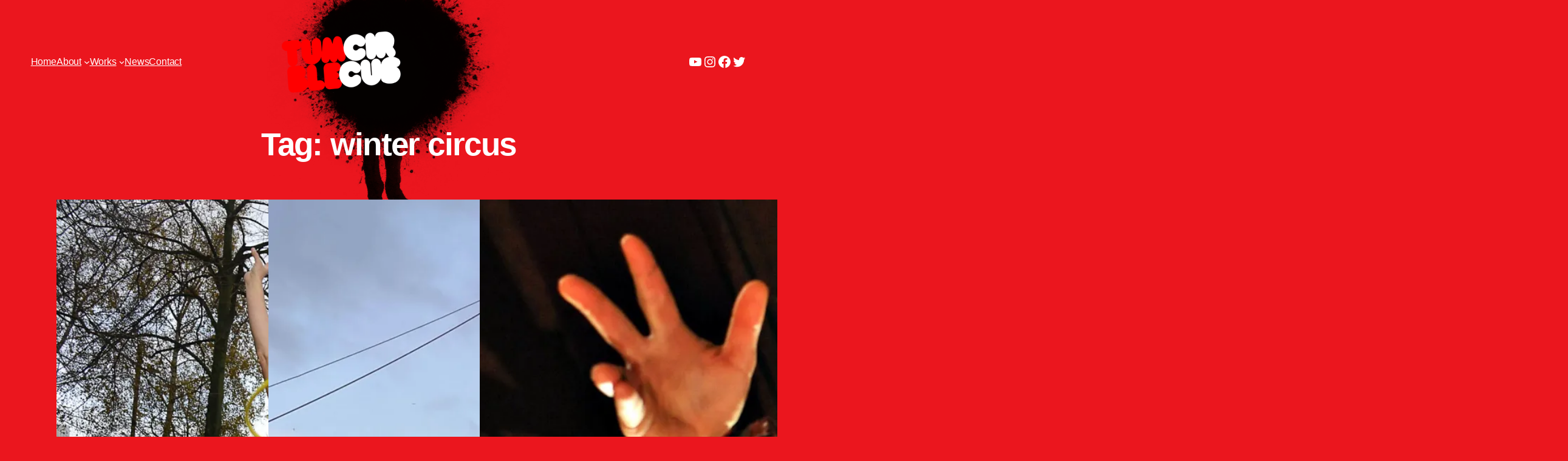

--- FILE ---
content_type: text/html; charset=UTF-8
request_url: https://www.tumblecircus.com/tag/winter-circus/
body_size: 19027
content:
<!DOCTYPE html>
<html lang="en-GB">
<head>
	<meta charset="UTF-8" />
	<meta name="viewport" content="width=device-width, initial-scale=1" />
<meta name='robots' content='index, follow, max-image-preview:large, max-snippet:-1, max-video-preview:-1' />
	<style>img:is([sizes="auto" i], [sizes^="auto," i]) { contain-intrinsic-size: 3000px 1500px }</style>
	
	<!-- This site is optimized with the Yoast SEO plugin v26.4 - https://yoast.com/wordpress/plugins/seo/ -->
	<link rel="canonical" href="https://www.tumblecircus.com/tag/winter-circus/" />
	<meta property="og:locale" content="en_GB" />
	<meta property="og:type" content="article" />
	<meta property="og:title" content="winter circus Archives - Tumble Circus" />
	<meta property="og:url" content="https://www.tumblecircus.com/tag/winter-circus/" />
	<meta property="og:site_name" content="Tumble Circus" />
	<meta name="twitter:card" content="summary_large_image" />
	<script type="application/ld+json" class="yoast-schema-graph">{"@context":"https://schema.org","@graph":[{"@type":"CollectionPage","@id":"https://www.tumblecircus.com/tag/winter-circus/","url":"https://www.tumblecircus.com/tag/winter-circus/","name":"winter circus Archives - Tumble Circus","isPartOf":{"@id":"https://www.tumblecircus.com/#website"},"primaryImageOfPage":{"@id":"https://www.tumblecircus.com/tag/winter-circus/#primaryimage"},"image":{"@id":"https://www.tumblecircus.com/tag/winter-circus/#primaryimage"},"thumbnailUrl":"https://i0.wp.com/www.tumblecircus.com/app/uploads/2021/12/Mayor-Tumble-Circus-launching-Winter-Circus007-scaled.jpg?fit=2560%2C1704&ssl=1","breadcrumb":{"@id":"https://www.tumblecircus.com/tag/winter-circus/#breadcrumb"},"inLanguage":"en-GB"},{"@type":"ImageObject","inLanguage":"en-GB","@id":"https://www.tumblecircus.com/tag/winter-circus/#primaryimage","url":"https://i0.wp.com/www.tumblecircus.com/app/uploads/2021/12/Mayor-Tumble-Circus-launching-Winter-Circus007-scaled.jpg?fit=2560%2C1704&ssl=1","contentUrl":"https://i0.wp.com/www.tumblecircus.com/app/uploads/2021/12/Mayor-Tumble-Circus-launching-Winter-Circus007-scaled.jpg?fit=2560%2C1704&ssl=1","width":2560,"height":1704},{"@type":"BreadcrumbList","@id":"https://www.tumblecircus.com/tag/winter-circus/#breadcrumb","itemListElement":[{"@type":"ListItem","position":1,"name":"Home","item":"https://www.tumblecircus.com/"},{"@type":"ListItem","position":2,"name":"winter circus"}]},{"@type":"WebSite","@id":"https://www.tumblecircus.com/#website","url":"https://www.tumblecircus.com/","name":"Tumble Circus","description":"Turning circus on it&#039;s head","publisher":{"@id":"https://www.tumblecircus.com/#organization"},"potentialAction":[{"@type":"SearchAction","target":{"@type":"EntryPoint","urlTemplate":"https://www.tumblecircus.com/?s={search_term_string}"},"query-input":{"@type":"PropertyValueSpecification","valueRequired":true,"valueName":"search_term_string"}}],"inLanguage":"en-GB"},{"@type":"Organization","@id":"https://www.tumblecircus.com/#organization","name":"Tumble Circus","url":"https://www.tumblecircus.com/","logo":{"@type":"ImageObject","inLanguage":"en-GB","@id":"https://www.tumblecircus.com/#/schema/logo/image/","url":"https://i0.wp.com/www.tumblecircus.com/app/uploads/2022/08/tumble-circus-logo.png?fit=400%2C204&ssl=1","contentUrl":"https://i0.wp.com/www.tumblecircus.com/app/uploads/2022/08/tumble-circus-logo.png?fit=400%2C204&ssl=1","width":400,"height":204,"caption":"Tumble Circus"},"image":{"@id":"https://www.tumblecircus.com/#/schema/logo/image/"}}]}</script>
	<!-- / Yoast SEO plugin. -->


<title>winter circus Archives - Tumble Circus</title>
<link rel='dns-prefetch' href='//stats.wp.com' />
<link rel='preconnect' href='//i0.wp.com' />
<link rel='preconnect' href='//c0.wp.com' />
<link rel="alternate" type="application/rss+xml" title="Tumble Circus &raquo; Feed" href="https://www.tumblecircus.com/feed/" />
<link rel="alternate" type="application/rss+xml" title="Tumble Circus &raquo; Comments Feed" href="https://www.tumblecircus.com/comments/feed/" />
<link rel="alternate" type="application/rss+xml" title="Tumble Circus &raquo; winter circus Tag Feed" href="https://www.tumblecircus.com/tag/winter-circus/feed/" />
<script>
window._wpemojiSettings = {"baseUrl":"https:\/\/s.w.org\/images\/core\/emoji\/16.0.1\/72x72\/","ext":".png","svgUrl":"https:\/\/s.w.org\/images\/core\/emoji\/16.0.1\/svg\/","svgExt":".svg","source":{"concatemoji":"https:\/\/www.tumblecircus.com\/wp\/wp-includes\/js\/wp-emoji-release.min.js?ver=6.8.3"}};
/*! This file is auto-generated */
!function(s,n){var o,i,e;function c(e){try{var t={supportTests:e,timestamp:(new Date).valueOf()};sessionStorage.setItem(o,JSON.stringify(t))}catch(e){}}function p(e,t,n){e.clearRect(0,0,e.canvas.width,e.canvas.height),e.fillText(t,0,0);var t=new Uint32Array(e.getImageData(0,0,e.canvas.width,e.canvas.height).data),a=(e.clearRect(0,0,e.canvas.width,e.canvas.height),e.fillText(n,0,0),new Uint32Array(e.getImageData(0,0,e.canvas.width,e.canvas.height).data));return t.every(function(e,t){return e===a[t]})}function u(e,t){e.clearRect(0,0,e.canvas.width,e.canvas.height),e.fillText(t,0,0);for(var n=e.getImageData(16,16,1,1),a=0;a<n.data.length;a++)if(0!==n.data[a])return!1;return!0}function f(e,t,n,a){switch(t){case"flag":return n(e,"\ud83c\udff3\ufe0f\u200d\u26a7\ufe0f","\ud83c\udff3\ufe0f\u200b\u26a7\ufe0f")?!1:!n(e,"\ud83c\udde8\ud83c\uddf6","\ud83c\udde8\u200b\ud83c\uddf6")&&!n(e,"\ud83c\udff4\udb40\udc67\udb40\udc62\udb40\udc65\udb40\udc6e\udb40\udc67\udb40\udc7f","\ud83c\udff4\u200b\udb40\udc67\u200b\udb40\udc62\u200b\udb40\udc65\u200b\udb40\udc6e\u200b\udb40\udc67\u200b\udb40\udc7f");case"emoji":return!a(e,"\ud83e\udedf")}return!1}function g(e,t,n,a){var r="undefined"!=typeof WorkerGlobalScope&&self instanceof WorkerGlobalScope?new OffscreenCanvas(300,150):s.createElement("canvas"),o=r.getContext("2d",{willReadFrequently:!0}),i=(o.textBaseline="top",o.font="600 32px Arial",{});return e.forEach(function(e){i[e]=t(o,e,n,a)}),i}function t(e){var t=s.createElement("script");t.src=e,t.defer=!0,s.head.appendChild(t)}"undefined"!=typeof Promise&&(o="wpEmojiSettingsSupports",i=["flag","emoji"],n.supports={everything:!0,everythingExceptFlag:!0},e=new Promise(function(e){s.addEventListener("DOMContentLoaded",e,{once:!0})}),new Promise(function(t){var n=function(){try{var e=JSON.parse(sessionStorage.getItem(o));if("object"==typeof e&&"number"==typeof e.timestamp&&(new Date).valueOf()<e.timestamp+604800&&"object"==typeof e.supportTests)return e.supportTests}catch(e){}return null}();if(!n){if("undefined"!=typeof Worker&&"undefined"!=typeof OffscreenCanvas&&"undefined"!=typeof URL&&URL.createObjectURL&&"undefined"!=typeof Blob)try{var e="postMessage("+g.toString()+"("+[JSON.stringify(i),f.toString(),p.toString(),u.toString()].join(",")+"));",a=new Blob([e],{type:"text/javascript"}),r=new Worker(URL.createObjectURL(a),{name:"wpTestEmojiSupports"});return void(r.onmessage=function(e){c(n=e.data),r.terminate(),t(n)})}catch(e){}c(n=g(i,f,p,u))}t(n)}).then(function(e){for(var t in e)n.supports[t]=e[t],n.supports.everything=n.supports.everything&&n.supports[t],"flag"!==t&&(n.supports.everythingExceptFlag=n.supports.everythingExceptFlag&&n.supports[t]);n.supports.everythingExceptFlag=n.supports.everythingExceptFlag&&!n.supports.flag,n.DOMReady=!1,n.readyCallback=function(){n.DOMReady=!0}}).then(function(){return e}).then(function(){var e;n.supports.everything||(n.readyCallback(),(e=n.source||{}).concatemoji?t(e.concatemoji):e.wpemoji&&e.twemoji&&(t(e.twemoji),t(e.wpemoji)))}))}((window,document),window._wpemojiSettings);
</script>
<style id='wp-block-navigation-link-inline-css'>
.wp-block-navigation .wp-block-navigation-item__label{overflow-wrap:break-word}.wp-block-navigation .wp-block-navigation-item__description{display:none}.link-ui-tools{outline:1px solid #f0f0f0;padding:8px}.link-ui-block-inserter{padding-top:8px}.link-ui-block-inserter__back{margin-left:8px;text-transform:uppercase}
</style>
<link rel='stylesheet' id='wp-block-navigation-css' href='https://www.tumblecircus.com/app/plugins/gutenberg/build/styles/block-library/navigation/style.css?ver=22.1.2' media='all' />
<style id='wp-block-site-logo-inline-css'>
.wp-block-site-logo{box-sizing:border-box;line-height:0}.wp-block-site-logo a{display:inline-block;line-height:0}.wp-block-site-logo.is-default-size img{height:auto;width:120px}.wp-block-site-logo img{height:auto;max-width:100%}.wp-block-site-logo a,.wp-block-site-logo img{border-radius:inherit}.wp-block-site-logo.aligncenter{margin-left:auto;margin-right:auto;text-align:center}:root :where(.wp-block-site-logo.is-style-rounded){border-radius:9999px}
</style>
<link rel='stylesheet' id='wp-block-social-links-css' href='https://www.tumblecircus.com/app/plugins/gutenberg/build/styles/block-library/social-links/style.css?ver=22.1.2' media='all' />
<style id='wp-block-columns-inline-css'>
.wp-block-columns{box-sizing:border-box;display:flex;flex-wrap:wrap!important}@media (min-width:782px){.wp-block-columns{flex-wrap:nowrap!important}}.wp-block-columns{align-items:normal!important}.wp-block-columns.are-vertically-aligned-top{align-items:flex-start}.wp-block-columns.are-vertically-aligned-center{align-items:center}.wp-block-columns.are-vertically-aligned-bottom{align-items:flex-end}@media (max-width:781px){.wp-block-columns:not(.is-not-stacked-on-mobile)>.wp-block-column{flex-basis:100%!important}}@media (min-width:782px){.wp-block-columns:not(.is-not-stacked-on-mobile)>.wp-block-column{flex-basis:0;flex-grow:1}.wp-block-columns:not(.is-not-stacked-on-mobile)>.wp-block-column[style*=flex-basis]{flex-grow:0}}.wp-block-columns.is-not-stacked-on-mobile{flex-wrap:nowrap!important}.wp-block-columns.is-not-stacked-on-mobile>.wp-block-column{flex-basis:0;flex-grow:1}.wp-block-columns.is-not-stacked-on-mobile>.wp-block-column[style*=flex-basis]{flex-grow:0}:where(.wp-block-columns){margin-bottom:1.75em}:where(.wp-block-columns.has-background){padding:1.25em 2.375em}.wp-block-column{flex-grow:1;min-width:0;overflow-wrap:break-word;word-break:break-word}.wp-block-column.is-vertically-aligned-top{align-self:flex-start}.wp-block-column.is-vertically-aligned-center{align-self:center}.wp-block-column.is-vertically-aligned-bottom{align-self:flex-end}.wp-block-column.is-vertically-aligned-stretch{align-self:stretch}.wp-block-column.is-vertically-aligned-bottom,.wp-block-column.is-vertically-aligned-center,.wp-block-column.is-vertically-aligned-top{width:100%}
</style>
<style id='wp-block-group-inline-css'>
.wp-block-group{box-sizing:border-box}:where(.wp-block-group.wp-block-group-is-layout-constrained){position:relative}
</style>
<style id='wp-block-query-title-inline-css'>
.wp-block-query-title{box-sizing:border-box}
</style>
<style id='wp-block-term-description-inline-css'>
:where(.wp-block-term-description){box-sizing:border-box;margin-bottom:var(--wp--style--block-gap);margin-top:var(--wp--style--block-gap)}.wp-block-term-description p{margin-bottom:0;margin-top:0}
</style>
<style id='wp-block-post-featured-image-inline-css'>
.wp-block-post-featured-image{margin-left:0;margin-right:0}.wp-block-post-featured-image a{display:block;height:100%}.wp-block-post-featured-image :where(img){box-sizing:border-box;height:auto;max-width:100%;vertical-align:bottom;width:100%}.wp-block-post-featured-image.alignfull img,.wp-block-post-featured-image.alignwide img{width:100%}.wp-block-post-featured-image .wp-block-post-featured-image__overlay.has-background-dim{background-color:#000;inset:0;position:absolute}.wp-block-post-featured-image{position:relative}.wp-block-post-featured-image .wp-block-post-featured-image__overlay.has-background-gradient{background-color:initial}.wp-block-post-featured-image .wp-block-post-featured-image__overlay.has-background-dim-0{opacity:0}.wp-block-post-featured-image .wp-block-post-featured-image__overlay.has-background-dim-10{opacity:.1}.wp-block-post-featured-image .wp-block-post-featured-image__overlay.has-background-dim-20{opacity:.2}.wp-block-post-featured-image .wp-block-post-featured-image__overlay.has-background-dim-30{opacity:.3}.wp-block-post-featured-image .wp-block-post-featured-image__overlay.has-background-dim-40{opacity:.4}.wp-block-post-featured-image .wp-block-post-featured-image__overlay.has-background-dim-50{opacity:.5}.wp-block-post-featured-image .wp-block-post-featured-image__overlay.has-background-dim-60{opacity:.6}.wp-block-post-featured-image .wp-block-post-featured-image__overlay.has-background-dim-70{opacity:.7}.wp-block-post-featured-image .wp-block-post-featured-image__overlay.has-background-dim-80{opacity:.8}.wp-block-post-featured-image .wp-block-post-featured-image__overlay.has-background-dim-90{opacity:.9}.wp-block-post-featured-image .wp-block-post-featured-image__overlay.has-background-dim-100{opacity:1}.wp-block-post-featured-image:where(.alignleft,.alignright){width:100%}
</style>
<style id='wp-block-post-title-inline-css'>
.wp-block-post-title{box-sizing:border-box;word-break:break-word}.wp-block-post-title :where(a){display:inline-block;font-family:inherit;font-size:inherit;font-style:inherit;font-weight:inherit;letter-spacing:inherit;line-height:inherit;text-decoration:inherit}
</style>
<style id='wp-block-post-date-inline-css'>
.wp-block-post-date{box-sizing:border-box}
</style>
<style id='wp-block-post-template-inline-css'>
.wp-block-post-template{box-sizing:border-box;list-style:none;margin-bottom:0;margin-top:0;max-width:100%;padding:0}.wp-block-post-template.is-flex-container{display:flex;flex-direction:row;flex-wrap:wrap;gap:1.25em}.wp-block-post-template.is-flex-container>li{margin:0;width:100%}@media (min-width:600px){.wp-block-post-template.is-flex-container.is-flex-container.columns-2>li{width:calc(50% - .625em)}.wp-block-post-template.is-flex-container.is-flex-container.columns-3>li{width:calc(33.33333% - .83333em)}.wp-block-post-template.is-flex-container.is-flex-container.columns-4>li{width:calc(25% - .9375em)}.wp-block-post-template.is-flex-container.is-flex-container.columns-5>li{width:calc(20% - 1em)}.wp-block-post-template.is-flex-container.is-flex-container.columns-6>li{width:calc(16.66667% - 1.04167em)}}@media (max-width:600px){.wp-block-post-template-is-layout-grid.wp-block-post-template-is-layout-grid.wp-block-post-template-is-layout-grid.wp-block-post-template-is-layout-grid{grid-template-columns:1fr}}.wp-block-post-template-is-layout-constrained>li>.alignright,.wp-block-post-template-is-layout-flow>li>.alignright{float:right;margin-inline-end:0;margin-inline-start:2em}.wp-block-post-template-is-layout-constrained>li>.alignleft,.wp-block-post-template-is-layout-flow>li>.alignleft{float:left;margin-inline-end:2em;margin-inline-start:0}.wp-block-post-template-is-layout-constrained>li>.aligncenter,.wp-block-post-template-is-layout-flow>li>.aligncenter{margin-inline-end:auto;margin-inline-start:auto}
</style>
<style id='wp-block-query-pagination-inline-css'>
.wp-block-query-pagination.is-content-justification-space-between>.wp-block-query-pagination-next:last-of-type{margin-inline-start:auto}.wp-block-query-pagination.is-content-justification-space-between>.wp-block-query-pagination-previous:first-child{margin-inline-end:auto}.wp-block-query-pagination .wp-block-query-pagination-previous-arrow{display:inline-block;margin-right:1ch}.wp-block-query-pagination .wp-block-query-pagination-previous-arrow:not(.is-arrow-chevron){transform:scaleX(1)}.wp-block-query-pagination .wp-block-query-pagination-next-arrow{display:inline-block;margin-left:1ch}.wp-block-query-pagination .wp-block-query-pagination-next-arrow:not(.is-arrow-chevron){transform:scaleX(1)}.wp-block-query-pagination.aligncenter{justify-content:center}
</style>
<style id='wp-block-spacer-inline-css'>
.wp-block-spacer{clear:both}
</style>
<style id='wp-block-image-inline-css'>
.wp-block-image>a,.wp-block-image>figure>a{display:inline-block}.wp-block-image img{box-sizing:border-box;height:auto;max-width:100%;vertical-align:bottom}@media not (prefers-reduced-motion){.wp-block-image img.hide{visibility:hidden}.wp-block-image img.show{animation:show-content-image .4s}}.wp-block-image[style*=border-radius] img,.wp-block-image[style*=border-radius]>a{border-radius:inherit}.wp-block-image.has-custom-border img{box-sizing:border-box}.wp-block-image.aligncenter{text-align:center}.wp-block-image.alignfull>a,.wp-block-image.alignwide>a{width:100%}.wp-block-image.alignfull img,.wp-block-image.alignwide img{height:auto;width:100%}.wp-block-image .aligncenter,.wp-block-image .alignleft,.wp-block-image .alignright,.wp-block-image.aligncenter,.wp-block-image.alignleft,.wp-block-image.alignright{display:table}.wp-block-image .aligncenter>figcaption,.wp-block-image .alignleft>figcaption,.wp-block-image .alignright>figcaption,.wp-block-image.aligncenter>figcaption,.wp-block-image.alignleft>figcaption,.wp-block-image.alignright>figcaption{caption-side:bottom;display:table-caption}.wp-block-image .alignleft{float:left;margin:.5em 1em .5em 0}.wp-block-image .alignright{float:right;margin:.5em 0 .5em 1em}.wp-block-image .aligncenter{margin-left:auto;margin-right:auto}.wp-block-image :where(figcaption){margin-bottom:1em;margin-top:.5em}.wp-block-image.is-style-circle-mask img{border-radius:9999px}@supports ((-webkit-mask-image:none) or (mask-image:none)) or (-webkit-mask-image:none){.wp-block-image.is-style-circle-mask img{border-radius:0;-webkit-mask-image:url('data:image/svg+xml;utf8,<svg viewBox="0 0 100 100" xmlns="http://www.w3.org/2000/svg"><circle cx="50" cy="50" r="50"/></svg>');mask-image:url('data:image/svg+xml;utf8,<svg viewBox="0 0 100 100" xmlns="http://www.w3.org/2000/svg"><circle cx="50" cy="50" r="50"/></svg>');mask-mode:alpha;-webkit-mask-position:center;mask-position:center;-webkit-mask-repeat:no-repeat;mask-repeat:no-repeat;-webkit-mask-size:contain;mask-size:contain}}:root :where(.wp-block-image.is-style-rounded img,.wp-block-image .is-style-rounded img){border-radius:9999px}.wp-block-image figure{margin:0}.wp-lightbox-container{display:flex;flex-direction:column;position:relative}.wp-lightbox-container img{cursor:zoom-in}.wp-lightbox-container img:hover+button{opacity:1}.wp-lightbox-container button{align-items:center;backdrop-filter:blur(16px) saturate(180%);background-color:#5a5a5a40;border:none;border-radius:4px;cursor:zoom-in;display:flex;height:20px;justify-content:center;opacity:0;padding:0;position:absolute;right:16px;text-align:center;top:16px;width:20px;z-index:100}@media not (prefers-reduced-motion){.wp-lightbox-container button{transition:opacity .2s ease}}.wp-lightbox-container button:focus-visible{outline:3px auto #5a5a5a40;outline:3px auto -webkit-focus-ring-color;outline-offset:3px}.wp-lightbox-container button:hover{cursor:pointer;opacity:1}.wp-lightbox-container button:focus{opacity:1}.wp-lightbox-container button:focus,.wp-lightbox-container button:hover,.wp-lightbox-container button:not(:hover):not(:active):not(.has-background){background-color:#5a5a5a40;border:none}.wp-lightbox-overlay{box-sizing:border-box;cursor:zoom-out;height:100vh;left:0;overflow:hidden;position:fixed;top:0;visibility:hidden;width:100%;z-index:100000}.wp-lightbox-overlay .close-button{align-items:center;cursor:pointer;display:flex;justify-content:center;min-height:40px;min-width:40px;padding:0;position:absolute;right:calc(env(safe-area-inset-right) + 16px);top:calc(env(safe-area-inset-top) + 16px);z-index:5000000}.wp-lightbox-overlay .close-button:focus,.wp-lightbox-overlay .close-button:hover,.wp-lightbox-overlay .close-button:not(:hover):not(:active):not(.has-background){background:none;border:none}.wp-lightbox-overlay .lightbox-image-container{height:var(--wp--lightbox-container-height);left:50%;overflow:hidden;position:absolute;top:50%;transform:translate(-50%,-50%);transform-origin:top left;width:var(--wp--lightbox-container-width);z-index:9999999999}.wp-lightbox-overlay .wp-block-image{align-items:center;box-sizing:border-box;display:flex;height:100%;justify-content:center;margin:0;position:relative;transform-origin:0 0;width:100%;z-index:3000000}.wp-lightbox-overlay .wp-block-image img{height:var(--wp--lightbox-image-height);min-height:var(--wp--lightbox-image-height);min-width:var(--wp--lightbox-image-width);width:var(--wp--lightbox-image-width)}.wp-lightbox-overlay .wp-block-image figcaption{display:none}.wp-lightbox-overlay button{background:none;border:none}.wp-lightbox-overlay .scrim{background-color:#fff;height:100%;opacity:.9;position:absolute;width:100%;z-index:2000000}.wp-lightbox-overlay.active{visibility:visible}@media not (prefers-reduced-motion){.wp-lightbox-overlay.active{animation:turn-on-visibility .25s both}.wp-lightbox-overlay.active img{animation:turn-on-visibility .35s both}.wp-lightbox-overlay.show-closing-animation:not(.active){animation:turn-off-visibility .35s both}.wp-lightbox-overlay.show-closing-animation:not(.active) img{animation:turn-off-visibility .25s both}.wp-lightbox-overlay.zoom.active{animation:none;opacity:1;visibility:visible}.wp-lightbox-overlay.zoom.active .lightbox-image-container{animation:lightbox-zoom-in .4s}.wp-lightbox-overlay.zoom.active .lightbox-image-container img{animation:none}.wp-lightbox-overlay.zoom.active .scrim{animation:turn-on-visibility .4s forwards}.wp-lightbox-overlay.zoom.show-closing-animation:not(.active){animation:none}.wp-lightbox-overlay.zoom.show-closing-animation:not(.active) .lightbox-image-container{animation:lightbox-zoom-out .4s}.wp-lightbox-overlay.zoom.show-closing-animation:not(.active) .lightbox-image-container img{animation:none}.wp-lightbox-overlay.zoom.show-closing-animation:not(.active) .scrim{animation:turn-off-visibility .4s forwards}}@keyframes show-content-image{0%{visibility:hidden}99%{visibility:hidden}to{visibility:visible}}@keyframes turn-on-visibility{0%{opacity:0}to{opacity:1}}@keyframes turn-off-visibility{0%{opacity:1;visibility:visible}99%{opacity:0;visibility:visible}to{opacity:0;visibility:hidden}}@keyframes lightbox-zoom-in{0%{transform:translate(calc((-100vw + var(--wp--lightbox-scrollbar-width))/2 + var(--wp--lightbox-initial-left-position)),calc(-50vh + var(--wp--lightbox-initial-top-position))) scale(var(--wp--lightbox-scale))}to{transform:translate(-50%,-50%) scale(1)}}@keyframes lightbox-zoom-out{0%{transform:translate(-50%,-50%) scale(1);visibility:visible}99%{visibility:visible}to{transform:translate(calc((-100vw + var(--wp--lightbox-scrollbar-width))/2 + var(--wp--lightbox-initial-left-position)),calc(-50vh + var(--wp--lightbox-initial-top-position))) scale(var(--wp--lightbox-scale));visibility:hidden}}
</style>
<style id='wp-block-heading-inline-css'>
h1:where(.wp-block-heading).has-background,h2:where(.wp-block-heading).has-background,h3:where(.wp-block-heading).has-background,h4:where(.wp-block-heading).has-background,h5:where(.wp-block-heading).has-background,h6:where(.wp-block-heading).has-background{padding:1.25em 2.375em}h1.has-text-align-left[style*=writing-mode]:where([style*=vertical-lr]),h1.has-text-align-right[style*=writing-mode]:where([style*=vertical-rl]),h2.has-text-align-left[style*=writing-mode]:where([style*=vertical-lr]),h2.has-text-align-right[style*=writing-mode]:where([style*=vertical-rl]),h3.has-text-align-left[style*=writing-mode]:where([style*=vertical-lr]),h3.has-text-align-right[style*=writing-mode]:where([style*=vertical-rl]),h4.has-text-align-left[style*=writing-mode]:where([style*=vertical-lr]),h4.has-text-align-right[style*=writing-mode]:where([style*=vertical-rl]),h5.has-text-align-left[style*=writing-mode]:where([style*=vertical-lr]),h5.has-text-align-right[style*=writing-mode]:where([style*=vertical-rl]),h6.has-text-align-left[style*=writing-mode]:where([style*=vertical-lr]),h6.has-text-align-right[style*=writing-mode]:where([style*=vertical-rl]){rotate:180deg}
</style>
<style id='wp-block-paragraph-inline-css'>
.is-small-text{font-size:.875em}.is-regular-text{font-size:1em}.is-large-text{font-size:2.25em}.is-larger-text{font-size:3em}.has-drop-cap:not(:focus):first-letter{float:left;font-size:8.4em;font-style:normal;font-weight:100;line-height:.68;margin:.05em .1em 0 0;text-transform:uppercase}body.rtl .has-drop-cap:not(:focus):first-letter{float:none;margin-left:.1em}p.has-drop-cap.has-background{overflow:hidden}:root :where(p.has-background){padding:1.25em 2.375em}:where(p.has-text-color:not(.has-link-color)) a{color:inherit}p.has-text-align-left[style*="writing-mode:vertical-lr"],p.has-text-align-right[style*="writing-mode:vertical-rl"]{rotate:180deg}
</style>
<style id='wp-block-site-title-inline-css'>
.wp-block-site-title{box-sizing:border-box}.wp-block-site-title :where(a){color:inherit;font-family:inherit;font-size:inherit;font-style:inherit;font-weight:inherit;letter-spacing:inherit;line-height:inherit;text-decoration:inherit}
</style>
<style id='wp-emoji-styles-inline-css'>

	img.wp-smiley, img.emoji {
		display: inline !important;
		border: none !important;
		box-shadow: none !important;
		height: 1em !important;
		width: 1em !important;
		margin: 0 0.07em !important;
		vertical-align: -0.1em !important;
		background: none !important;
		padding: 0 !important;
	}
</style>
<style id='wp-block-library-inline-css'>
:root{--wp-block-synced-color:#7a00df;--wp-block-synced-color--rgb:122,0,223;--wp-bound-block-color:var(--wp-block-synced-color);--wp-editor-canvas-background:#ddd;--wp-admin-theme-color:#007cba;--wp-admin-theme-color--rgb:0,124,186;--wp-admin-theme-color-darker-10:#006ba1;--wp-admin-theme-color-darker-10--rgb:0,107,160.5;--wp-admin-theme-color-darker-20:#005a87;--wp-admin-theme-color-darker-20--rgb:0,90,135;--wp-admin-border-width-focus:2px}@media (min-resolution:192dpi){:root{--wp-admin-border-width-focus:1.5px}}.wp-element-button{cursor:pointer}:root .has-very-light-gray-background-color{background-color:#eee}:root .has-very-dark-gray-background-color{background-color:#313131}:root .has-very-light-gray-color{color:#eee}:root .has-very-dark-gray-color{color:#313131}:root .has-vivid-green-cyan-to-vivid-cyan-blue-gradient-background{background:linear-gradient(135deg,#00d084,#0693e3)}:root .has-purple-crush-gradient-background{background:linear-gradient(135deg,#34e2e4,#4721fb 50%,#ab1dfe)}:root .has-hazy-dawn-gradient-background{background:linear-gradient(135deg,#faaca8,#dad0ec)}:root .has-subdued-olive-gradient-background{background:linear-gradient(135deg,#fafae1,#67a671)}:root .has-atomic-cream-gradient-background{background:linear-gradient(135deg,#fdd79a,#004a59)}:root .has-nightshade-gradient-background{background:linear-gradient(135deg,#330968,#31cdcf)}:root .has-midnight-gradient-background{background:linear-gradient(135deg,#020381,#2874fc)}:root{--wp--preset--font-size--normal:16px;--wp--preset--font-size--huge:42px}.has-regular-font-size{font-size:1em}.has-larger-font-size{font-size:2.625em}.has-normal-font-size{font-size:var(--wp--preset--font-size--normal)}.has-huge-font-size{font-size:var(--wp--preset--font-size--huge)}:root .has-text-align-center{text-align:center}:root .has-text-align-left{text-align:left}:root .has-text-align-right{text-align:right}.has-fit-text{white-space:nowrap!important}#end-resizable-editor-section{display:none}.aligncenter{clear:both}.items-justified-left{justify-content:flex-start}.items-justified-center{justify-content:center}.items-justified-right{justify-content:flex-end}.items-justified-space-between{justify-content:space-between}.screen-reader-text{word-wrap:normal!important;border:0;clip-path:inset(50%);height:1px;margin:-1px;overflow:hidden;padding:0;position:absolute;width:1px}.screen-reader-text:focus{background-color:#ddd;clip-path:none;color:#444;display:block;font-size:1em;height:auto;left:5px;line-height:normal;padding:15px 23px 14px;text-decoration:none;top:5px;width:auto;z-index:100000}html :where(.has-border-color){border-style:solid}html :where([style*=border-top-color]){border-top-style:solid}html :where([style*=border-right-color]){border-right-style:solid}html :where([style*=border-bottom-color]){border-bottom-style:solid}html :where([style*=border-left-color]){border-left-style:solid}html :where([style*=border-width]){border-style:solid}html :where([style*=border-top-width]){border-top-style:solid}html :where([style*=border-right-width]){border-right-style:solid}html :where([style*=border-bottom-width]){border-bottom-style:solid}html :where([style*=border-left-width]){border-left-style:solid}html :where(img[class*=wp-image-]){height:auto;max-width:100%}:where(figure){margin:0 0 1em}html :where(.is-position-sticky){--wp-admin--admin-bar--position-offset:var(--wp-admin--admin-bar--height,0px)}@media screen and (max-width:600px){html :where(.is-position-sticky){--wp-admin--admin-bar--position-offset:0px}}
</style>
<style id='wp-block-template-skip-link-inline-css'>

		.skip-link.screen-reader-text {
			border: 0;
			clip-path: inset(50%);
			height: 1px;
			margin: -1px;
			overflow: hidden;
			padding: 0;
			position: absolute !important;
			width: 1px;
			word-wrap: normal !important;
		}

		.skip-link.screen-reader-text:focus {
			background-color: #eee;
			clip-path: none;
			color: #444;
			display: block;
			font-size: 1em;
			height: auto;
			left: 5px;
			line-height: normal;
			padding: 15px 23px 14px;
			text-decoration: none;
			top: 5px;
			width: auto;
			z-index: 100000;
		}
</style>
<style id='global-styles-inline-css'>
:root{--wp--preset--aspect-ratio--square: 1;--wp--preset--aspect-ratio--4-3: 4/3;--wp--preset--aspect-ratio--3-4: 3/4;--wp--preset--aspect-ratio--3-2: 3/2;--wp--preset--aspect-ratio--2-3: 2/3;--wp--preset--aspect-ratio--16-9: 16/9;--wp--preset--aspect-ratio--9-16: 9/16;--wp--preset--color--black: #000000;--wp--preset--color--cyan-bluish-gray: #abb8c3;--wp--preset--color--white: #ffffff;--wp--preset--color--pale-pink: #f78da7;--wp--preset--color--vivid-red: #cf2e2e;--wp--preset--color--luminous-vivid-orange: #ff6900;--wp--preset--color--luminous-vivid-amber: #fcb900;--wp--preset--color--light-green-cyan: #7bdcb5;--wp--preset--color--vivid-green-cyan: #00d084;--wp--preset--color--pale-cyan-blue: #8ed1fc;--wp--preset--color--vivid-cyan-blue: #0693e3;--wp--preset--color--vivid-purple: #9b51e0;--wp--preset--color--foreground: #374AC8;--wp--preset--color--background: #FBF4EF;--wp--preset--color--primary: #FFC3CF;--wp--preset--color--secondary: #FFF3C3;--wp--preset--color--tertiary: #D5C3FF;--wp--preset--color--quaternary: #C3FFF3;--wp--preset--color--quinary: #000000;--wp--preset--color--senary: #FFFFFF;--wp--preset--gradient--vivid-cyan-blue-to-vivid-purple: linear-gradient(135deg,rgb(6,147,227) 0%,rgb(155,81,224) 100%);--wp--preset--gradient--light-green-cyan-to-vivid-green-cyan: linear-gradient(135deg,rgb(122,220,180) 0%,rgb(0,208,130) 100%);--wp--preset--gradient--luminous-vivid-amber-to-luminous-vivid-orange: linear-gradient(135deg,rgb(252,185,0) 0%,rgb(255,105,0) 100%);--wp--preset--gradient--luminous-vivid-orange-to-vivid-red: linear-gradient(135deg,rgb(255,105,0) 0%,rgb(207,46,46) 100%);--wp--preset--gradient--very-light-gray-to-cyan-bluish-gray: linear-gradient(135deg,rgb(238,238,238) 0%,rgb(169,184,195) 100%);--wp--preset--gradient--cool-to-warm-spectrum: linear-gradient(135deg,rgb(74,234,220) 0%,rgb(151,120,209) 20%,rgb(207,42,186) 40%,rgb(238,44,130) 60%,rgb(251,105,98) 80%,rgb(254,248,76) 100%);--wp--preset--gradient--blush-light-purple: linear-gradient(135deg,rgb(255,206,236) 0%,rgb(152,150,240) 100%);--wp--preset--gradient--blush-bordeaux: linear-gradient(135deg,rgb(254,205,165) 0%,rgb(254,45,45) 50%,rgb(107,0,62) 100%);--wp--preset--gradient--luminous-dusk: linear-gradient(135deg,rgb(255,203,112) 0%,rgb(199,81,192) 50%,rgb(65,88,208) 100%);--wp--preset--gradient--pale-ocean: linear-gradient(135deg,rgb(255,245,203) 0%,rgb(182,227,212) 50%,rgb(51,167,181) 100%);--wp--preset--gradient--electric-grass: linear-gradient(135deg,rgb(202,248,128) 0%,rgb(113,206,126) 100%);--wp--preset--gradient--midnight: linear-gradient(135deg,rgb(2,3,129) 0%,rgb(40,116,252) 100%);--wp--preset--gradient--quaternary-to-tertiary: linear-gradient(160deg, var(--wp--preset--color--quaternary), var(--wp--preset--color--tertiary));--wp--preset--gradient--quaternary-to-background: linear-gradient(160deg, var(--wp--preset--color--quaternary), var(--wp--preset--color--background));--wp--preset--gradient--quaternary-to-secondary: linear-gradient(160deg, var(--wp--preset--color--quaternary), var(--wp--preset--color--secondary));--wp--preset--gradient--background-to-quaternary: linear-gradient(160deg, var(--wp--preset--color--background), var(--wp--preset--color--quaternary));--wp--preset--gradient--background-to-tertiary: linear-gradient(160deg, var(--wp--preset--color--background), var(--wp--preset--color--tertiary));--wp--preset--gradient--background-to-secondary: linear-gradient(160deg, var(--wp--preset--color--background), var(--wp--preset--color--secondary));--wp--preset--gradient--secondary-to-quaternary: linear-gradient(160deg, var(--wp--preset--color--secondary), var(--wp--preset--color--quaternary));--wp--preset--gradient--secondary-to-tertiary: linear-gradient(160deg, var(--wp--preset--color--secondary), var(--wp--preset--color--tertiary));--wp--preset--gradient--secondary-to-background: linear-gradient(160deg, var(--wp--preset--color--secondary), var(--wp--preset--color--background));--wp--preset--gradient--tertiary-to-quaternary: linear-gradient(160deg, var(--wp--preset--color--tertiary), var(--wp--preset--color--quaternary));--wp--preset--gradient--tertiary-to-background: linear-gradient(160deg, var(--wp--preset--color--tertiary), var(--wp--preset--color--background));--wp--preset--gradient--tertiary-to-secondary: linear-gradient(160deg, var(--wp--preset--color--tertiary), var(--wp--preset--color--secondary));--wp--preset--font-size--small: clamp(16px, 1rem + ((1vw - 3.2px) * 0.125), 18px);--wp--preset--font-size--medium: clamp(14px, 0.875rem + ((1vw - 3.2px) * 0.375), 20px);--wp--preset--font-size--large: clamp(21px, 1.313rem + ((1vw - 3.2px) * 0.188), 24px);--wp--preset--font-size--x-large: clamp(25.014px, 1.563rem + ((1vw - 3.2px) * 1.062), 42px);--wp--preset--font-size--tiny: clamp(14px, 0.875rem + ((1vw - 3.2px) * 0.125), 16px);--wp--preset--font-size--normal: clamp(17px, 1.063rem + ((1vw - 3.2px) * 0.25), 21px);--wp--preset--font-size--extra-large: clamp(24px, 1.5rem + ((1vw - 3.2px) * 0.5), 32px);--wp--preset--font-size--huge: clamp(36px, 2.25rem + ((1vw - 3.2px) * 1.75), 64px);--wp--preset--font-size--gigantic: clamp(64px, 4rem + ((1vw - 3.2px) * 2), 96px);--wp--preset--font-size--heading-1: clamp(36px, 2.25rem + ((1vw - 3.2px) * 1.75), 64px);--wp--preset--font-size--heading-2: clamp(32px, 2rem + ((1vw - 3.2px) * 1), 48px);--wp--preset--font-size--heading-3: clamp(28px, 1.75rem + ((1vw - 3.2px) * 0.75), 40px);--wp--preset--font-size--heading-4: clamp(24px, 1.5rem + ((1vw - 3.2px) * 0.5), 32px);--wp--preset--font-size--heading-5: clamp(21px, 1.313rem + ((1vw - 3.2px) * 0.188), 24px);--wp--preset--font-size--heading-6: clamp(14px, 0.875rem + ((1vw - 3.2px) * 0.125), 16px);--wp--preset--font-family--dm-sans: "DM Sans", -apple-system, BlinkMacSystemFont, "Segoe UI", Roboto, "Helvetica Neue", sans-serif;--wp--preset--font-family--system-sans-serif: ui-sans-serif, -apple-system, BlinkMacSystemFont, "Segoe UI", Roboto, "Helvetica Neue", sans-serif;--wp--preset--font-family--system-serif: ui-serif, "Iowan Old Style", "Apple Garamond", Baskerville, "Times New Roman", "Droid Serif", Times, "Source Serif Pro", serif;--wp--preset--font-family--system-monospace: ui-monospace, Menlo, Consolas, Monaco, "Liberation Mono", "Lucida Console", monospace;--wp--preset--spacing--20: 12px;--wp--preset--spacing--30: 16px;--wp--preset--spacing--40: 24px;--wp--preset--spacing--50: 32px;--wp--preset--spacing--60: clamp(24px, 3.333vw, 64px);--wp--preset--spacing--70: clamp(48px, 9vw, 64px);--wp--preset--spacing--80: clamp(64px, 6.666vw, 96px);--wp--preset--spacing--10: 8px;--wp--preset--shadow--natural: 6px 6px 9px rgba(0, 0, 0, 0.2);--wp--preset--shadow--deep: 12px 12px 50px rgba(0, 0, 0, 0.4);--wp--preset--shadow--sharp: 6px 6px 0px rgba(0, 0, 0, 0.2);--wp--preset--shadow--outlined: 6px 6px 0px -3px rgb(255, 255, 255), 6px 6px rgb(0, 0, 0);--wp--preset--shadow--crisp: 6px 6px 0px rgb(0, 0, 0);--wp--custom--shaded-style--border--width: 2px;--wp--custom--shaded-style--border--style: solid;--wp--custom--shaded-style--border--color: currentColor;--wp--custom--shaded-style--box-shadow--x: 4px;--wp--custom--shaded-style--box-shadow--y: 4px;--wp--custom--shaded-style--box-shadow--blur: 0;--wp--custom--shaded-style--box-shadow--color: currentColor;--wp--custom--shaded-style--combined--border: var( --wp--custom--shaded-style--border--width ) var( --wp--custom--shaded-style--border--style ) var( --wp--custom--shaded-style--border--color );--wp--custom--shaded-style--combined--box-shadow: var( --wp--custom--shaded-style--box-shadow--x ) var( --wp--custom--shaded-style--box-shadow--y ) var( --wp--custom--shaded-style--box-shadow--blur ) var( --wp--custom--shaded-style--box-shadow--color );--wp--custom--spacing--baseline: 16px;--wp--custom--typography--letter-spacing--gigantic: -0.04em;--wp--custom--typography--letter-spacing--heading: -0.03em;--wp--custom--typography--letter-spacing--body: -0.01em;--wp--custom--typography--letter-spacing--uppercase: 0.04em;--wp--custom--typography--line-height--body: 1.5;--wp--custom--typography--line-height--heading: 1.25;--wp--custom--typography--line-height--gigantic: 1.05;}:root { --wp--style--global--content-size: 1080px;--wp--style--global--wide-size: 1920px; }:where(body) { margin: 0; }.wp-site-blocks { padding-top: var(--wp--style--root--padding-top); padding-bottom: var(--wp--style--root--padding-bottom); }.has-global-padding { padding-right: var(--wp--style--root--padding-right); padding-left: var(--wp--style--root--padding-left); }.has-global-padding > .alignfull { margin-right: calc(var(--wp--style--root--padding-right) * -1); margin-left: calc(var(--wp--style--root--padding-left) * -1); }.has-global-padding :where(:not(.alignfull.is-layout-flow) > .has-global-padding:not(.wp-block-block, .alignfull)) { padding-right: 0; padding-left: 0; }.has-global-padding :where(:not(.alignfull.is-layout-flow) > .has-global-padding:not(.wp-block-block, .alignfull)) > .alignfull { margin-left: 0; margin-right: 0; }.wp-site-blocks > .alignleft { float: left; margin-right: 2em; }.wp-site-blocks > .alignright { float: right; margin-left: 2em; }.wp-site-blocks > .aligncenter { justify-content: center; margin-left: auto; margin-right: auto; }:where(.wp-site-blocks) > * { margin-block-start: min(32px, 6.4vw); margin-block-end: 0; }:where(.wp-site-blocks) > :first-child { margin-block-start: 0; }:where(.wp-site-blocks) > :last-child { margin-block-end: 0; }:root { --wp--style--block-gap: min(32px, 6.4vw); }:root :where(.is-layout-flow) > :first-child{margin-block-start: 0;}:root :where(.is-layout-flow) > :last-child{margin-block-end: 0;}:root :where(.is-layout-flow) > *{margin-block-start: min(32px, 6.4vw);margin-block-end: 0;}:root :where(.is-layout-constrained) > :first-child{margin-block-start: 0;}:root :where(.is-layout-constrained) > :last-child{margin-block-end: 0;}:root :where(.is-layout-constrained) > *{margin-block-start: min(32px, 6.4vw);margin-block-end: 0;}:root :where(.is-layout-flex){gap: min(32px, 6.4vw);}:root :where(.is-layout-grid){gap: min(32px, 6.4vw);}.is-layout-flow > .alignleft{float: left;margin-inline-start: 0;margin-inline-end: 2em;}.is-layout-flow > .alignright{float: right;margin-inline-start: 2em;margin-inline-end: 0;}.is-layout-flow > .aligncenter{margin-left: auto !important;margin-right: auto !important;}.is-layout-constrained > .alignleft{float: left;margin-inline-start: 0;margin-inline-end: 2em;}.is-layout-constrained > .alignright{float: right;margin-inline-start: 2em;margin-inline-end: 0;}.is-layout-constrained > .aligncenter{margin-left: auto !important;margin-right: auto !important;}.is-layout-constrained > :where(:not(.alignleft):not(.alignright):not(.alignfull)){max-width: var(--wp--style--global--content-size);margin-left: auto !important;margin-right: auto !important;}.is-layout-constrained > .alignwide{max-width: var(--wp--style--global--wide-size);}body .is-layout-flex{display: flex;}.is-layout-flex{flex-wrap: wrap;align-items: center;}.is-layout-flex > :is(*, div){margin: 0;}body .is-layout-grid{display: grid;}.is-layout-grid > :is(*, div){margin: 0;}body{background-color: #eb161e;color: var(--wp--preset--color--senary);font-family: var(--wp--preset--font-family--dm-sans);font-size: var(--wp--preset--font-size--normal);letter-spacing: var(--wp--custom--typography--letter-spacing--body);line-height: var(--wp--custom--typography--line-height--body);--wp--style--root--padding-top: var(--wp--preset--spacing--60);--wp--style--root--padding-right: var(--wp--preset--spacing--60);--wp--style--root--padding-bottom: var(--wp--preset--spacing--60);--wp--style--root--padding-left: var(--wp--preset--spacing--60);}a:where(:not(.wp-element-button)){color: var(--wp--preset--color--senary);text-decoration: underline;}:root :where(a:where(:not(.wp-element-button)):hover){text-decoration: none;}h1, h2, h3, h4, h5, h6{font-weight: 700;letter-spacing: var(--wp--custom--typography--letter-spacing--heading);line-height: var(--wp--custom--typography--line-height--heading);margin-top: 1em;margin-bottom: .75em;}h1{font-size: var(--wp--preset--font-size--heading-1);}h2{font-size: var(--wp--preset--font-size--heading-2);}h3{font-size: var(--wp--preset--font-size--heading-3);}h4{font-size: var(--wp--preset--font-size--heading-4);}h5{font-size: var(--wp--preset--font-size--heading-5);}h6{font-size: var(--wp--preset--font-size--heading-6);letter-spacing: var(--wp--custom--typography--letter-spacing--uppercase);text-transform: uppercase;}:root :where(.wp-element-button, .wp-block-button__link){background-color: var(--wp--preset--color--primary);border-radius: 0px;border-color: currentColor;border-width: var(--wp--custom--shaded-style--border--width);border-style: var(--wp--custom--shaded-style--border--style);color: var(--wp--preset--color--foreground);font-family: inherit;font-size: var(--wp--preset--font-size--small);font-style: inherit;font-weight: 700;letter-spacing: inherit;line-height: var(--wp--custom--typography--line-height--heading);padding-top: calc(0.667em + 2px);padding-right: calc(1.333em + 2px);padding-bottom: calc(0.667em + 2px);padding-left: calc(1.333em + 2px);text-decoration: none;text-transform: inherit;box-shadow: var( --wp--custom--shaded-style--box-shadow--x ) var( --wp--custom--shaded-style--box-shadow--y ) var( --wp--custom--shaded-style--box-shadow--blur ) currentColor;}:root :where(.wp-element-caption, .wp-block-audio figcaption, .wp-block-embed figcaption, .wp-block-gallery figcaption, .wp-block-image figcaption, .wp-block-table figcaption, .wp-block-video figcaption){color: inherit;font-size: var(--wp--preset--font-size--small);margin-top: 1em;margin-right: 0;margin-bottom: 0;margin-left: 0;}cite{font-size: var(--wp--preset--font-size--heading-6);font-style: normal;font-weight: 700;letter-spacing: var(--wp--custom--typography--letter-spacing--uppercase);text-transform: uppercase;}.has-black-color{color: var(--wp--preset--color--black) !important;}.has-cyan-bluish-gray-color{color: var(--wp--preset--color--cyan-bluish-gray) !important;}.has-white-color{color: var(--wp--preset--color--white) !important;}.has-pale-pink-color{color: var(--wp--preset--color--pale-pink) !important;}.has-vivid-red-color{color: var(--wp--preset--color--vivid-red) !important;}.has-luminous-vivid-orange-color{color: var(--wp--preset--color--luminous-vivid-orange) !important;}.has-luminous-vivid-amber-color{color: var(--wp--preset--color--luminous-vivid-amber) !important;}.has-light-green-cyan-color{color: var(--wp--preset--color--light-green-cyan) !important;}.has-vivid-green-cyan-color{color: var(--wp--preset--color--vivid-green-cyan) !important;}.has-pale-cyan-blue-color{color: var(--wp--preset--color--pale-cyan-blue) !important;}.has-vivid-cyan-blue-color{color: var(--wp--preset--color--vivid-cyan-blue) !important;}.has-vivid-purple-color{color: var(--wp--preset--color--vivid-purple) !important;}.has-foreground-color{color: var(--wp--preset--color--foreground) !important;}.has-background-color{color: var(--wp--preset--color--background) !important;}.has-primary-color{color: var(--wp--preset--color--primary) !important;}.has-secondary-color{color: var(--wp--preset--color--secondary) !important;}.has-tertiary-color{color: var(--wp--preset--color--tertiary) !important;}.has-quaternary-color{color: var(--wp--preset--color--quaternary) !important;}.has-quinary-color{color: var(--wp--preset--color--quinary) !important;}.has-senary-color{color: var(--wp--preset--color--senary) !important;}.has-black-background-color{background-color: var(--wp--preset--color--black) !important;}.has-cyan-bluish-gray-background-color{background-color: var(--wp--preset--color--cyan-bluish-gray) !important;}.has-white-background-color{background-color: var(--wp--preset--color--white) !important;}.has-pale-pink-background-color{background-color: var(--wp--preset--color--pale-pink) !important;}.has-vivid-red-background-color{background-color: var(--wp--preset--color--vivid-red) !important;}.has-luminous-vivid-orange-background-color{background-color: var(--wp--preset--color--luminous-vivid-orange) !important;}.has-luminous-vivid-amber-background-color{background-color: var(--wp--preset--color--luminous-vivid-amber) !important;}.has-light-green-cyan-background-color{background-color: var(--wp--preset--color--light-green-cyan) !important;}.has-vivid-green-cyan-background-color{background-color: var(--wp--preset--color--vivid-green-cyan) !important;}.has-pale-cyan-blue-background-color{background-color: var(--wp--preset--color--pale-cyan-blue) !important;}.has-vivid-cyan-blue-background-color{background-color: var(--wp--preset--color--vivid-cyan-blue) !important;}.has-vivid-purple-background-color{background-color: var(--wp--preset--color--vivid-purple) !important;}.has-foreground-background-color{background-color: var(--wp--preset--color--foreground) !important;}.has-background-background-color{background-color: var(--wp--preset--color--background) !important;}.has-primary-background-color{background-color: var(--wp--preset--color--primary) !important;}.has-secondary-background-color{background-color: var(--wp--preset--color--secondary) !important;}.has-tertiary-background-color{background-color: var(--wp--preset--color--tertiary) !important;}.has-quaternary-background-color{background-color: var(--wp--preset--color--quaternary) !important;}.has-quinary-background-color{background-color: var(--wp--preset--color--quinary) !important;}.has-senary-background-color{background-color: var(--wp--preset--color--senary) !important;}.has-black-border-color{border-color: var(--wp--preset--color--black) !important;}.has-cyan-bluish-gray-border-color{border-color: var(--wp--preset--color--cyan-bluish-gray) !important;}.has-white-border-color{border-color: var(--wp--preset--color--white) !important;}.has-pale-pink-border-color{border-color: var(--wp--preset--color--pale-pink) !important;}.has-vivid-red-border-color{border-color: var(--wp--preset--color--vivid-red) !important;}.has-luminous-vivid-orange-border-color{border-color: var(--wp--preset--color--luminous-vivid-orange) !important;}.has-luminous-vivid-amber-border-color{border-color: var(--wp--preset--color--luminous-vivid-amber) !important;}.has-light-green-cyan-border-color{border-color: var(--wp--preset--color--light-green-cyan) !important;}.has-vivid-green-cyan-border-color{border-color: var(--wp--preset--color--vivid-green-cyan) !important;}.has-pale-cyan-blue-border-color{border-color: var(--wp--preset--color--pale-cyan-blue) !important;}.has-vivid-cyan-blue-border-color{border-color: var(--wp--preset--color--vivid-cyan-blue) !important;}.has-vivid-purple-border-color{border-color: var(--wp--preset--color--vivid-purple) !important;}.has-foreground-border-color{border-color: var(--wp--preset--color--foreground) !important;}.has-background-border-color{border-color: var(--wp--preset--color--background) !important;}.has-primary-border-color{border-color: var(--wp--preset--color--primary) !important;}.has-secondary-border-color{border-color: var(--wp--preset--color--secondary) !important;}.has-tertiary-border-color{border-color: var(--wp--preset--color--tertiary) !important;}.has-quaternary-border-color{border-color: var(--wp--preset--color--quaternary) !important;}.has-quinary-border-color{border-color: var(--wp--preset--color--quinary) !important;}.has-senary-border-color{border-color: var(--wp--preset--color--senary) !important;}.has-vivid-cyan-blue-to-vivid-purple-gradient-background{background: var(--wp--preset--gradient--vivid-cyan-blue-to-vivid-purple) !important;}.has-light-green-cyan-to-vivid-green-cyan-gradient-background{background: var(--wp--preset--gradient--light-green-cyan-to-vivid-green-cyan) !important;}.has-luminous-vivid-amber-to-luminous-vivid-orange-gradient-background{background: var(--wp--preset--gradient--luminous-vivid-amber-to-luminous-vivid-orange) !important;}.has-luminous-vivid-orange-to-vivid-red-gradient-background{background: var(--wp--preset--gradient--luminous-vivid-orange-to-vivid-red) !important;}.has-very-light-gray-to-cyan-bluish-gray-gradient-background{background: var(--wp--preset--gradient--very-light-gray-to-cyan-bluish-gray) !important;}.has-cool-to-warm-spectrum-gradient-background{background: var(--wp--preset--gradient--cool-to-warm-spectrum) !important;}.has-blush-light-purple-gradient-background{background: var(--wp--preset--gradient--blush-light-purple) !important;}.has-blush-bordeaux-gradient-background{background: var(--wp--preset--gradient--blush-bordeaux) !important;}.has-luminous-dusk-gradient-background{background: var(--wp--preset--gradient--luminous-dusk) !important;}.has-pale-ocean-gradient-background{background: var(--wp--preset--gradient--pale-ocean) !important;}.has-electric-grass-gradient-background{background: var(--wp--preset--gradient--electric-grass) !important;}.has-midnight-gradient-background{background: var(--wp--preset--gradient--midnight) !important;}.has-quaternary-to-tertiary-gradient-background{background: var(--wp--preset--gradient--quaternary-to-tertiary) !important;}.has-quaternary-to-background-gradient-background{background: var(--wp--preset--gradient--quaternary-to-background) !important;}.has-quaternary-to-secondary-gradient-background{background: var(--wp--preset--gradient--quaternary-to-secondary) !important;}.has-background-to-quaternary-gradient-background{background: var(--wp--preset--gradient--background-to-quaternary) !important;}.has-background-to-tertiary-gradient-background{background: var(--wp--preset--gradient--background-to-tertiary) !important;}.has-background-to-secondary-gradient-background{background: var(--wp--preset--gradient--background-to-secondary) !important;}.has-secondary-to-quaternary-gradient-background{background: var(--wp--preset--gradient--secondary-to-quaternary) !important;}.has-secondary-to-tertiary-gradient-background{background: var(--wp--preset--gradient--secondary-to-tertiary) !important;}.has-secondary-to-background-gradient-background{background: var(--wp--preset--gradient--secondary-to-background) !important;}.has-tertiary-to-quaternary-gradient-background{background: var(--wp--preset--gradient--tertiary-to-quaternary) !important;}.has-tertiary-to-background-gradient-background{background: var(--wp--preset--gradient--tertiary-to-background) !important;}.has-tertiary-to-secondary-gradient-background{background: var(--wp--preset--gradient--tertiary-to-secondary) !important;}.has-small-font-size{font-size: var(--wp--preset--font-size--small) !important;}.has-medium-font-size{font-size: var(--wp--preset--font-size--medium) !important;}.has-large-font-size{font-size: var(--wp--preset--font-size--large) !important;}.has-x-large-font-size{font-size: var(--wp--preset--font-size--x-large) !important;}.has-tiny-font-size{font-size: var(--wp--preset--font-size--tiny) !important;}.has-normal-font-size{font-size: var(--wp--preset--font-size--normal) !important;}.has-extra-large-font-size{font-size: var(--wp--preset--font-size--extra-large) !important;}.has-huge-font-size{font-size: var(--wp--preset--font-size--huge) !important;}.has-gigantic-font-size{font-size: var(--wp--preset--font-size--gigantic) !important;}.has-heading-1-font-size{font-size: var(--wp--preset--font-size--heading-1) !important;}.has-heading-2-font-size{font-size: var(--wp--preset--font-size--heading-2) !important;}.has-heading-3-font-size{font-size: var(--wp--preset--font-size--heading-3) !important;}.has-heading-4-font-size{font-size: var(--wp--preset--font-size--heading-4) !important;}.has-heading-5-font-size{font-size: var(--wp--preset--font-size--heading-5) !important;}.has-heading-6-font-size{font-size: var(--wp--preset--font-size--heading-6) !important;}.has-dm-sans-font-family{font-family: var(--wp--preset--font-family--dm-sans) !important;}.has-system-sans-serif-font-family{font-family: var(--wp--preset--font-family--system-sans-serif) !important;}.has-system-serif-font-family{font-family: var(--wp--preset--font-family--system-serif) !important;}.has-system-monospace-font-family{font-family: var(--wp--preset--font-family--system-monospace) !important;}
@import url("https://use.typekit.net/nqc1ced.css");

h1, h2, h3, h4 {
	font-family: urbane-rounded, sans-serif;
font-weight: 900;
font-style: normal;
}

.wp-block-navigation
{
font-family: urbane-rounded, sans-serif;
font-weight: 400;
font-style: normal;
font-size:16px;
}


.site-footer.alignfull {
	margin-bottom: calc( -4 * var( --wp--custom--spacing--baseline ) );
}
.comment-respond, input, textarea {
	background-color: var(--wp--preset--color--background);
}

/* Helpers */
.no-margin-top {
	margin-top: 0 !important;
}
.no-margin-bottom {
	margin-bottom: 0 !important;
}
/* Customs styling */
.site-header .wp-block-site-logo {
	position: relative;
}
.site-header .wp-block-site-logo:before {
	content: "";
	position: absolute;
	background: black;
	height: 600px;
	width: 400px;
	top: 120%;
	left: 50%;
	transform: translate(-50%, -50%);
	z-index: -1;
	background: url('https://www.tumblecircus.com/app/uploads/2021/10/spray.png') center center no-repeat;
	background-size: 100%;
	pointer-events: none;
}

.sponsor-logos li {
	width: calc(20% - .8em) !important;
}
.supporter-logos li {
	width: calc(33.33333% - .66667em) !important;
}

.wp-block-jetpack-mailchimp input {
	color: black;
}

/* TO DO color fixes due to WordPress bug */
.wp-block-navigation:not(.has-background) .wp-block-navigation__submenu-container, .wp-block-navigation__responsive-container-close.wp-block-navigation__responsive-container-close, .wp-block-navigation__responsive-container-open.wp-block-navigation__responsive-container-open {
	color: white;
	background: black;
}

.wp-block-navigation:not(.has-background) .wp-block-navigation__responsive-container.is-menu-open {
	color: black;
	background: white;
}
:root :where(.wp-block-navigation a:where(:not(.wp-element-button))){text-decoration: none;}
:root :where(.wp-block-navigation a:where(:not(.wp-element-button)):hover){text-decoration: underline;}
:root :where(p){line-height: var(--wp--custom--typography--line-height--body);}
:root :where(.wp-block-post-date a:where(:not(.wp-element-button))){text-decoration: none;}
:root :where(.wp-block-post-date a:where(:not(.wp-element-button)):hover){text-decoration: underline;}
:root :where(.wp-block-post-title a:where(:not(.wp-element-button))){text-decoration: none;}
:root :where(.wp-block-post-title a:where(:not(.wp-element-button)):hover){text-decoration: underline;}
:root :where(.wp-block-query-pagination a:where(:not(.wp-element-button))){text-decoration: none;}
:root :where(.wp-block-query-pagination a:where(:not(.wp-element-button)):hover){text-decoration: underline;}
:root :where(.wp-block-site-title){font-family: inherit;font-style: inherit;font-weight: 500;margin-top: 0px;margin-bottom: 0px;text-transform: inherit;}
:root :where(.wp-block-site-title a:where(:not(.wp-element-button))){text-decoration: none;}
:root :where(.wp-block-site-title a:where(:not(.wp-element-button)):hover){text-decoration: underline;}
:root :where(.wp-block-spacer){margin-top: 0px;margin-bottom: 0px;}
:root :where(.wp-block-jetpack-contact-form){color: var(--wp--preset--color--quinary);}
</style>
<style id='core-block-supports-inline-css'>
.wp-container-core-social-links-is-layout-d445cf74{justify-content:flex-end;}.wp-container-core-columns-is-layout-28f84493{flex-wrap:nowrap;}.wp-container-core-navigation-is-layout-d67821b9{flex-direction:column;align-items:flex-start;}.wp-container-core-social-links-is-layout-fc4fd283{justify-content:flex-start;}.wp-container-core-group-is-layout-a89b3969{justify-content:center;}
</style>
<link rel='stylesheet' id='tove-styles-css' href='https://www.tumblecircus.com/app/themes/tove/style.css?ver=0.8.2' media='all' />
<link rel="https://api.w.org/" href="https://www.tumblecircus.com/wp-json/" /><link rel="alternate" title="JSON" type="application/json" href="https://www.tumblecircus.com/wp-json/wp/v2/tags/8" /><link rel="EditURI" type="application/rsd+xml" title="RSD" href="https://www.tumblecircus.com/wp/xmlrpc.php?rsd" />
<meta name="generator" content="WordPress 6.8.3" />

		<!-- GA Google Analytics @ https://m0n.co/ga -->
		<script async src="https://www.googletagmanager.com/gtag/js?id=UA-2255069-44"></script>
		<script>
			window.dataLayer = window.dataLayer || [];
			function gtag(){dataLayer.push(arguments);}
			gtag('js', new Date());
			gtag('config', 'UA-2255069-44');
		</script>

	<!-- Google tag (gtag.js) -->
<script async src="https://www.googletagmanager.com/gtag/js?id=G-8VY5Z8TBBH"></script>
<script>
  window.dataLayer = window.dataLayer || [];
  function gtag(){dataLayer.push(arguments);}
  gtag('js', new Date());

  gtag('config', 'G-8VY5Z8TBBH');
</script>
	<style>img#wpstats{display:none}</style>
		<script type="importmap" id="wp-importmap">
{"imports":{"@wordpress\/interactivity":"https:\/\/www.tumblecircus.com\/app\/plugins\/gutenberg\/build\/modules\/interactivity\/index.min.js?ver=1763999744651"}}
</script>
<script type="module" src="https://www.tumblecircus.com/app/plugins/gutenberg/build/modules/block-library/navigation/view.min.js?ver=1763999744726" id="@wordpress/block-library/navigation/view-js-module" data-wp-router-options="{&quot;loadOnClientNavigation&quot;:true}"></script>
<link rel="modulepreload" href="https://www.tumblecircus.com/app/plugins/gutenberg/build/modules/interactivity/index.min.js?ver=1763999744651" id="@wordpress/interactivity-js-modulepreload"><style class='wp-fonts-local'>
@font-face{font-family:"DM Sans";font-style:normal;font-weight:500;font-display:fallback;src:url('https://www.tumblecircus.com/app/themes/tove/assets/fonts/dm-sans/dm-sans-v11-latin-500.woff2') format('woff2');font-stretch:normal;}
@font-face{font-family:"DM Sans";font-style:italic;font-weight:500;font-display:fallback;src:url('https://www.tumblecircus.com/app/themes/tove/assets/fonts/dm-sans/dm-sans-v11-latin-500italic.woff2') format('woff2');font-stretch:normal;}
@font-face{font-family:"DM Sans";font-style:normal;font-weight:700;font-display:fallback;src:url('https://www.tumblecircus.com/app/themes/tove/assets/fonts/dm-sans/dm-sans-v11-latin-700.woff2') format('woff2');font-stretch:normal;}
@font-face{font-family:"DM Sans";font-style:italic;font-weight:700;font-display:fallback;src:url('https://www.tumblecircus.com/app/themes/tove/assets/fonts/dm-sans/dm-sans-v11-latin-700italic.woff2') format('woff2');font-stretch:normal;}
</style>
</head>

<body class="archive tag tag-winter-circus tag-8 wp-custom-logo wp-embed-responsive wp-theme-tove">

<div class="wp-site-blocks"><header class="alignfull site-header wp-block-template-part">
<div class="wp-block-group alignwide has-global-padding is-layout-constrained wp-block-group-is-layout-constrained">
<div class="wp-block-columns are-vertically-aligned-center is-not-stacked-on-mobile has-senary-color has-text-color is-layout-flex wp-container-core-columns-is-layout-28f84493 wp-block-columns-is-layout-flex">
<div class="wp-block-column is-vertically-aligned-center is-layout-flow wp-block-column-is-layout-flow" style="flex-basis:35%"><nav class="is-responsive wp-block-navigation is-layout-flex wp-block-navigation-is-layout-flex" aria-label="Header navigation" 
		 data-wp-interactive="core/navigation" data-wp-context='{"overlayOpenedBy":{"click":false,"hover":false,"focus":false},"type":"overlay","roleAttribute":"","ariaLabel":"Menu"}'><button aria-haspopup="dialog" aria-label="Open menu" class="wp-block-navigation__responsive-container-open" 
				data-wp-on--click="actions.openMenuOnClick"
				data-wp-on--keydown="actions.handleMenuKeydown"
			><svg width="24" height="24" xmlns="http://www.w3.org/2000/svg" viewBox="0 0 24 24" aria-hidden="true" focusable="false"><path d="M4 7.5h16v1.5H4z"></path><path d="M4 15h16v1.5H4z"></path></svg></button>
				<div class="wp-block-navigation__responsive-container"  id="modal-1" 
				data-wp-class--has-modal-open="state.isMenuOpen"
				data-wp-class--is-menu-open="state.isMenuOpen"
				data-wp-watch="callbacks.initMenu"
				data-wp-on--keydown="actions.handleMenuKeydown"
				data-wp-on--focusout="actions.handleMenuFocusout"
				tabindex="-1"
			>
					<div class="wp-block-navigation__responsive-close" tabindex="-1">
						<div class="wp-block-navigation__responsive-dialog" 
				data-wp-bind--aria-modal="state.ariaModal"
				data-wp-bind--aria-label="state.ariaLabel"
				data-wp-bind--role="state.roleAttribute"
			>
							<button aria-label="Close menu" class="wp-block-navigation__responsive-container-close" 
				data-wp-on--click="actions.closeMenuOnClick"
			><svg xmlns="http://www.w3.org/2000/svg" viewBox="0 0 24 24" width="24" height="24" aria-hidden="true" focusable="false"><path d="m13.06 12 6.47-6.47-1.06-1.06L12 10.94 5.53 4.47 4.47 5.53 10.94 12l-6.47 6.47 1.06 1.06L12 13.06l6.47 6.47 1.06-1.06L13.06 12Z"></path></svg></button>
							<div class="wp-block-navigation__responsive-container-content" 
				data-wp-watch="callbacks.focusFirstElement"
			 id="modal-1-content">
								<ul class="wp-block-navigation__container is-responsive wp-block-navigation"><li class=" wp-block-navigation-item wp-block-navigation-link"><a class="wp-block-navigation-item__content"  href="https://www.tumblecircus.com/"><span class="wp-block-navigation-item__label">Home</span></a></li><li data-wp-context="{ &quot;submenuOpenedBy&quot;: { &quot;click&quot;: false, &quot;hover&quot;: false, &quot;focus&quot;: false }, &quot;type&quot;: &quot;submenu&quot;, &quot;modal&quot;: null, &quot;previousFocus&quot;: null }" data-wp-interactive="core/navigation" data-wp-on--focusout="actions.handleMenuFocusout" data-wp-on--keydown="actions.handleMenuKeydown" data-wp-on--mouseenter="actions.openMenuOnHover" data-wp-on--mouseleave="actions.closeMenuOnHover" data-wp-watch="callbacks.initMenu" tabindex="-1" class="wp-block-navigation-item has-child open-on-hover-click wp-block-navigation-submenu"><a class="wp-block-navigation-item__content" href="https://www.tumblecircus.com/meet-the-company/"><span class="wp-block-navigation-item__label">About</span></a><button data-wp-bind--aria-expanded="state.isMenuOpen" data-wp-on--click="actions.toggleMenuOnClick" aria-label="About submenu" class="wp-block-navigation__submenu-icon wp-block-navigation-submenu__toggle" ><svg xmlns="http://www.w3.org/2000/svg" width="12" height="12" viewBox="0 0 12 12" fill="none" aria-hidden="true" focusable="false"><path d="M1.50002 4L6.00002 8L10.5 4" stroke-width="1.5"></path></svg></button><ul data-wp-on--focus="actions.openMenuOnFocus" class="wp-block-navigation__submenu-container wp-block-navigation-submenu"><li class=" wp-block-navigation-item wp-block-navigation-link"><a class="wp-block-navigation-item__content"  href="https://www.tumblecircus.com/company-history/"><span class="wp-block-navigation-item__label">Company History</span></a></li><li class=" wp-block-navigation-item wp-block-navigation-link"><a class="wp-block-navigation-item__content"  href="https://www.tumblecircus.com/meet-the-company/"><span class="wp-block-navigation-item__label">Meet the company</span></a></li><li class=" wp-block-navigation-item wp-block-navigation-link"><a class="wp-block-navigation-item__content"  href="https://www.tumblecircus.com/our-big-top/"><span class="wp-block-navigation-item__label">Our Big Top</span></a></li></ul></li><li data-wp-context="{ &quot;submenuOpenedBy&quot;: { &quot;click&quot;: false, &quot;hover&quot;: false, &quot;focus&quot;: false }, &quot;type&quot;: &quot;submenu&quot;, &quot;modal&quot;: null, &quot;previousFocus&quot;: null }" data-wp-interactive="core/navigation" data-wp-on--focusout="actions.handleMenuFocusout" data-wp-on--keydown="actions.handleMenuKeydown" data-wp-on--mouseenter="actions.openMenuOnHover" data-wp-on--mouseleave="actions.closeMenuOnHover" data-wp-watch="callbacks.initMenu" tabindex="-1" class="wp-block-navigation-item has-child open-on-hover-click wp-block-navigation-submenu"><a class="wp-block-navigation-item__content" href="https://www.tumblecircus.com/shows/"><span class="wp-block-navigation-item__label">Works</span></a><button data-wp-bind--aria-expanded="state.isMenuOpen" data-wp-on--click="actions.toggleMenuOnClick" aria-label="Works submenu" class="wp-block-navigation__submenu-icon wp-block-navigation-submenu__toggle" ><svg xmlns="http://www.w3.org/2000/svg" width="12" height="12" viewBox="0 0 12 12" fill="none" aria-hidden="true" focusable="false"><path d="M1.50002 4L6.00002 8L10.5 4" stroke-width="1.5"></path></svg></button><ul data-wp-on--focus="actions.openMenuOnFocus" class="wp-block-navigation__submenu-container wp-block-navigation-submenu"><li class=" wp-block-navigation-item wp-block-navigation-link"><a class="wp-block-navigation-item__content"  href="https://www.tumblecircus.com/films/"><span class="wp-block-navigation-item__label">Films</span></a></li><li class=" wp-block-navigation-item wp-block-navigation-link"><a class="wp-block-navigation-item__content"  href="https://www.tumblecircus.com/shows/"><span class="wp-block-navigation-item__label">Shows</span></a></li><li class=" wp-block-navigation-item wp-block-navigation-link"><a class="wp-block-navigation-item__content"  href="https://www.tumblecircus.com/past-shows/"><span class="wp-block-navigation-item__label">Past Shows</span></a></li></ul></li><li class=" wp-block-navigation-item wp-block-navigation-link"><a class="wp-block-navigation-item__content"  href="https://www.tumblecircus.com/category/news/"><span class="wp-block-navigation-item__label">News</span></a></li><li class=" wp-block-navigation-item wp-block-navigation-link"><a class="wp-block-navigation-item__content"  href="https://www.tumblecircus.com/contact/"><span class="wp-block-navigation-item__label">Contact</span></a></li></ul>
							</div>
						</div>
					</div>
				</div></nav></div>



<div class="wp-block-column is-vertically-aligned-center is-layout-flow wp-block-column-is-layout-flow"><div class="wp-block-site-logo"><a href="https://www.tumblecircus.com/" class="custom-logo-link" rel="home"><img width="200" height="102" src="https://i0.wp.com/www.tumblecircus.com/app/uploads/2022/08/tumble-circus-logo.png?fit=400%2C204&amp;ssl=1" class="custom-logo" alt="Tumble Circus" decoding="async" srcset="https://i0.wp.com/www.tumblecircus.com/app/uploads/2022/08/tumble-circus-logo.png?w=400&amp;ssl=1 400w, https://i0.wp.com/www.tumblecircus.com/app/uploads/2022/08/tumble-circus-logo.png?resize=300%2C153&amp;ssl=1 300w" sizes="(max-width: 200px) 100vw, 200px" /></a></div></div>



<div class="wp-block-column is-vertically-aligned-center hide-mobile is-layout-flow wp-block-column-is-layout-flow" style="flex-basis:35%">
<div class="wp-block-columns is-not-stacked-on-mobile is-layout-flex wp-container-core-columns-is-layout-28f84493 wp-block-columns-is-layout-flex">
<div class="wp-block-column is-layout-flow wp-block-column-is-layout-flow" style="flex-basis:100%">
<ul class="wp-block-social-links has-icon-color is-style-logos-only is-content-justification-right is-layout-flex wp-container-core-social-links-is-layout-d445cf74 wp-block-social-links-is-layout-flex"><li style="color:#FFFFFF;" class="wp-social-link wp-social-link-youtube has-senary-color wp-block-social-link"><a href="https://www.youtube.com/user/tumblecircus" class="wp-block-social-link-anchor"><svg width="24" height="24" viewBox="0 0 24 24" version="1.1" xmlns="http://www.w3.org/2000/svg" aria-hidden="true" focusable="false"><path d="M21.8,8.001c0,0-0.195-1.378-0.795-1.985c-0.76-0.797-1.613-0.801-2.004-0.847c-2.799-0.202-6.997-0.202-6.997-0.202 h-0.009c0,0-4.198,0-6.997,0.202C4.608,5.216,3.756,5.22,2.995,6.016C2.395,6.623,2.2,8.001,2.2,8.001S2,9.62,2,11.238v1.517 c0,1.618,0.2,3.237,0.2,3.237s0.195,1.378,0.795,1.985c0.761,0.797,1.76,0.771,2.205,0.855c1.6,0.153,6.8,0.201,6.8,0.201 s4.203-0.006,7.001-0.209c0.391-0.047,1.243-0.051,2.004-0.847c0.6-0.607,0.795-1.985,0.795-1.985s0.2-1.618,0.2-3.237v-1.517 C22,9.62,21.8,8.001,21.8,8.001z M9.935,14.594l-0.001-5.62l5.404,2.82L9.935,14.594z"></path></svg><span class="wp-block-social-link-label screen-reader-text">YouTube</span></a></li>

<li style="color:#FFFFFF;" class="wp-social-link wp-social-link-instagram has-senary-color wp-block-social-link"><a href="https://www.instagram.com/tumblecircus/" class="wp-block-social-link-anchor"><svg width="24" height="24" viewBox="0 0 24 24" version="1.1" xmlns="http://www.w3.org/2000/svg" aria-hidden="true" focusable="false"><path d="M12,4.622c2.403,0,2.688,0.009,3.637,0.052c0.877,0.04,1.354,0.187,1.671,0.31c0.42,0.163,0.72,0.358,1.035,0.673 c0.315,0.315,0.51,0.615,0.673,1.035c0.123,0.317,0.27,0.794,0.31,1.671c0.043,0.949,0.052,1.234,0.052,3.637 s-0.009,2.688-0.052,3.637c-0.04,0.877-0.187,1.354-0.31,1.671c-0.163,0.42-0.358,0.72-0.673,1.035 c-0.315,0.315-0.615,0.51-1.035,0.673c-0.317,0.123-0.794,0.27-1.671,0.31c-0.949,0.043-1.233,0.052-3.637,0.052 s-2.688-0.009-3.637-0.052c-0.877-0.04-1.354-0.187-1.671-0.31c-0.42-0.163-0.72-0.358-1.035-0.673 c-0.315-0.315-0.51-0.615-0.673-1.035c-0.123-0.317-0.27-0.794-0.31-1.671C4.631,14.688,4.622,14.403,4.622,12 s0.009-2.688,0.052-3.637c0.04-0.877,0.187-1.354,0.31-1.671c0.163-0.42,0.358-0.72,0.673-1.035 c0.315-0.315,0.615-0.51,1.035-0.673c0.317-0.123,0.794-0.27,1.671-0.31C9.312,4.631,9.597,4.622,12,4.622 M12,3 C9.556,3,9.249,3.01,8.289,3.054C7.331,3.098,6.677,3.25,6.105,3.472C5.513,3.702,5.011,4.01,4.511,4.511 c-0.5,0.5-0.808,1.002-1.038,1.594C3.25,6.677,3.098,7.331,3.054,8.289C3.01,9.249,3,9.556,3,12c0,2.444,0.01,2.751,0.054,3.711 c0.044,0.958,0.196,1.612,0.418,2.185c0.23,0.592,0.538,1.094,1.038,1.594c0.5,0.5,1.002,0.808,1.594,1.038 c0.572,0.222,1.227,0.375,2.185,0.418C9.249,20.99,9.556,21,12,21s2.751-0.01,3.711-0.054c0.958-0.044,1.612-0.196,2.185-0.418 c0.592-0.23,1.094-0.538,1.594-1.038c0.5-0.5,0.808-1.002,1.038-1.594c0.222-0.572,0.375-1.227,0.418-2.185 C20.99,14.751,21,14.444,21,12s-0.01-2.751-0.054-3.711c-0.044-0.958-0.196-1.612-0.418-2.185c-0.23-0.592-0.538-1.094-1.038-1.594 c-0.5-0.5-1.002-0.808-1.594-1.038c-0.572-0.222-1.227-0.375-2.185-0.418C14.751,3.01,14.444,3,12,3L12,3z M12,7.378 c-2.552,0-4.622,2.069-4.622,4.622S9.448,16.622,12,16.622s4.622-2.069,4.622-4.622S14.552,7.378,12,7.378z M12,15 c-1.657,0-3-1.343-3-3s1.343-3,3-3s3,1.343,3,3S13.657,15,12,15z M16.804,6.116c-0.596,0-1.08,0.484-1.08,1.08 s0.484,1.08,1.08,1.08c0.596,0,1.08-0.484,1.08-1.08S17.401,6.116,16.804,6.116z"></path></svg><span class="wp-block-social-link-label screen-reader-text">Instagram</span></a></li>

<li style="color:#FFFFFF;" class="wp-social-link wp-social-link-facebook has-senary-color wp-block-social-link"><a href="https://www.facebook.com/tumblecircus" class="wp-block-social-link-anchor"><svg width="24" height="24" viewBox="0 0 24 24" version="1.1" xmlns="http://www.w3.org/2000/svg" aria-hidden="true" focusable="false"><path d="M12 2C6.5 2 2 6.5 2 12c0 5 3.7 9.1 8.4 9.9v-7H7.9V12h2.5V9.8c0-2.5 1.5-3.9 3.8-3.9 1.1 0 2.2.2 2.2.2v2.5h-1.3c-1.2 0-1.6.8-1.6 1.6V12h2.8l-.4 2.9h-2.3v7C18.3 21.1 22 17 22 12c0-5.5-4.5-10-10-10z"></path></svg><span class="wp-block-social-link-label screen-reader-text">Facebook</span></a></li>

<li style="color:#FFFFFF;" class="wp-social-link wp-social-link-twitter has-senary-color wp-block-social-link"><a href="http://twitter.com/tumblecircus" class="wp-block-social-link-anchor"><svg width="24" height="24" viewBox="0 0 24 24" version="1.1" xmlns="http://www.w3.org/2000/svg" aria-hidden="true" focusable="false"><path d="M22.23,5.924c-0.736,0.326-1.527,0.547-2.357,0.646c0.847-0.508,1.498-1.312,1.804-2.27 c-0.793,0.47-1.671,0.812-2.606,0.996C18.324,4.498,17.257,4,16.077,4c-2.266,0-4.103,1.837-4.103,4.103 c0,0.322,0.036,0.635,0.106,0.935C8.67,8.867,5.647,7.234,3.623,4.751C3.27,5.357,3.067,6.062,3.067,6.814 c0,1.424,0.724,2.679,1.825,3.415c-0.673-0.021-1.305-0.206-1.859-0.513c0,0.017,0,0.034,0,0.052c0,1.988,1.414,3.647,3.292,4.023 c-0.344,0.094-0.707,0.144-1.081,0.144c-0.264,0-0.521-0.026-0.772-0.074c0.522,1.63,2.038,2.816,3.833,2.85 c-1.404,1.1-3.174,1.756-5.096,1.756c-0.331,0-0.658-0.019-0.979-0.057c1.816,1.164,3.973,1.843,6.29,1.843 c7.547,0,11.675-6.252,11.675-11.675c0-0.178-0.004-0.355-0.012-0.531C20.985,7.47,21.68,6.747,22.23,5.924z"></path></svg><span class="wp-block-social-link-label screen-reader-text">Twitter</span></a></li></ul>
</div>
</div>
</div>
</div>
</div>
</header>


<main class="wp-block-group has-global-padding is-layout-constrained wp-block-group-is-layout-constrained">
<div class="wp-block-group alignwide is-layout-flow wp-block-group-is-layout-flow"><h1 class="has-text-align-center wp-block-query-title">Tag: <span>winter circus</span></h1>

</div>



<div class="wp-block-group alignwide has-global-padding is-layout-constrained wp-block-group-is-layout-constrained">
<div class="wp-block-query alignwide is-layout-flow wp-block-query-is-layout-flow"><ul class="is-flex-container columns-3 wp-block-post-template is-layout-flow wp-block-post-template-is-layout-flow"><li class="wp-block-post post-674 post type-post status-publish format-standard has-post-thumbnail hentry category-news tag-cq-bid tag-tumble-circus tag-winter-circus tag-writers-square">
<figure style="margin-bottom:1em;" class="wp-block-post-featured-image"><a href="https://www.tumblecircus.com/cq-bid-celebrates-sponsorship-of-winter-circus-in-writers-square/" target="_self"  ><img width="1792" height="1193" src="https://www.tumblecircus.com/app/uploads/2021/12/Mayor-Tumble-Circus-launching-Winter-Circus007-1792x1193.jpg" class="attachment-post-thumbnail size-post-thumbnail wp-post-image" alt="CQ BID Celebrates Sponsorship Of Winter Circus In Writers’ Square" style="object-fit:cover;" decoding="async" fetchpriority="high" srcset="https://i0.wp.com/www.tumblecircus.com/app/uploads/2021/12/Mayor-Tumble-Circus-launching-Winter-Circus007-scaled.jpg?resize=1792%2C1193&amp;ssl=1 1792w, https://i0.wp.com/www.tumblecircus.com/app/uploads/2021/12/Mayor-Tumble-Circus-launching-Winter-Circus007-scaled.jpg?resize=300%2C200&amp;ssl=1 300w, https://i0.wp.com/www.tumblecircus.com/app/uploads/2021/12/Mayor-Tumble-Circus-launching-Winter-Circus007-scaled.jpg?resize=1024%2C682&amp;ssl=1 1024w, https://i0.wp.com/www.tumblecircus.com/app/uploads/2021/12/Mayor-Tumble-Circus-launching-Winter-Circus007-scaled.jpg?resize=768%2C511&amp;ssl=1 768w, https://i0.wp.com/www.tumblecircus.com/app/uploads/2021/12/Mayor-Tumble-Circus-launching-Winter-Circus007-scaled.jpg?resize=1536%2C1022&amp;ssl=1 1536w, https://i0.wp.com/www.tumblecircus.com/app/uploads/2021/12/Mayor-Tumble-Circus-launching-Winter-Circus007-scaled.jpg?resize=2048%2C1363&amp;ssl=1 2048w" sizes="(max-width: 1792px) 100vw, 1792px" /></a></figure>

<h2 style="margin-bottom:0.33em;margin-top:0em;" class="wp-block-post-title has-large-font-size"><a href="https://www.tumblecircus.com/cq-bid-celebrates-sponsorship-of-winter-circus-in-writers-square/" target="_self" >CQ BID Celebrates Sponsorship Of Winter Circus In Writers’ Square</a></h2>

<div class="wp-block-post-date"><time datetime="2021-12-20T11:04:25+00:00"><a href="https://www.tumblecircus.com/cq-bid-celebrates-sponsorship-of-winter-circus-in-writers-square/">20 December 2021</a></time></div>
</li><li class="wp-block-post post-671 post type-post status-publish format-standard has-post-thumbnail hentry category-news tag-big-top tag-tumble-circus tag-winter-circus">
<figure style="margin-bottom:1em;" class="wp-block-post-featured-image"><a href="https://www.tumblecircus.com/tumble-circus-erect-big-top-ahead-of-winter-circus-in-writers-square/" target="_self"  ><img width="1792" height="1464" src="https://www.tumblecircus.com/app/uploads/2021/12/Tumble-Big-Top_8520-1792x1464.jpg" class="attachment-post-thumbnail size-post-thumbnail wp-post-image" alt="Tumble Circus Erect Big Top Ahead Of Winter Circus In Writers&#8217; Square" style="object-fit:cover;" decoding="async" srcset="https://i0.wp.com/www.tumblecircus.com/app/uploads/2021/12/Tumble-Big-Top_8520-scaled.jpg?resize=1792%2C1464&amp;ssl=1 1792w, https://i0.wp.com/www.tumblecircus.com/app/uploads/2021/12/Tumble-Big-Top_8520-scaled.jpg?resize=300%2C245&amp;ssl=1 300w, https://i0.wp.com/www.tumblecircus.com/app/uploads/2021/12/Tumble-Big-Top_8520-scaled.jpg?resize=1024%2C837&amp;ssl=1 1024w, https://i0.wp.com/www.tumblecircus.com/app/uploads/2021/12/Tumble-Big-Top_8520-scaled.jpg?resize=768%2C628&amp;ssl=1 768w, https://i0.wp.com/www.tumblecircus.com/app/uploads/2021/12/Tumble-Big-Top_8520-scaled.jpg?resize=1536%2C1255&amp;ssl=1 1536w, https://i0.wp.com/www.tumblecircus.com/app/uploads/2021/12/Tumble-Big-Top_8520-scaled.jpg?resize=2048%2C1673&amp;ssl=1 2048w" sizes="(max-width: 1792px) 100vw, 1792px" /></a></figure>

<h2 style="margin-bottom:0.33em;margin-top:0em;" class="wp-block-post-title has-large-font-size"><a href="https://www.tumblecircus.com/tumble-circus-erect-big-top-ahead-of-winter-circus-in-writers-square/" target="_self" >Tumble Circus Erect Big Top Ahead Of Winter Circus In Writers&#8217; Square</a></h2>

<div class="wp-block-post-date"><time datetime="2021-12-16T15:33:05+00:00"><a href="https://www.tumblecircus.com/tumble-circus-erect-big-top-ahead-of-winter-circus-in-writers-square/">16 December 2021</a></time></div>
</li><li class="wp-block-post post-668 post type-post status-publish format-standard has-post-thumbnail hentry category-news tag-tina-segner tag-winter-circus">
<figure style="margin-bottom:1em;" class="wp-block-post-featured-image"><a href="https://www.tumblecircus.com/tumble-circus-tina-segner-promises-circus-skills-with-comedy-and-theatre-at-this-years-winter-circus/" target="_self"  ><img width="1792" height="1087" src="https://www.tumblecircus.com/app/uploads/2021/10/1-tumble-circus_271_photo-by-steve-ullathorne-1792x1087.jpg" class="attachment-post-thumbnail size-post-thumbnail wp-post-image" alt="Tumble Circus’ Tina Segner Promises “Circus Skills With Comedy, and Theatre” At This Year’s Winter Circus" style="object-fit:cover;" decoding="async" srcset="https://i0.wp.com/www.tumblecircus.com/app/uploads/2021/10/1-tumble-circus_271_photo-by-steve-ullathorne.jpg?resize=1792%2C1087&amp;ssl=1 1792w, https://i0.wp.com/www.tumblecircus.com/app/uploads/2021/10/1-tumble-circus_271_photo-by-steve-ullathorne.jpg?resize=300%2C182&amp;ssl=1 300w, https://i0.wp.com/www.tumblecircus.com/app/uploads/2021/10/1-tumble-circus_271_photo-by-steve-ullathorne.jpg?resize=1024%2C621&amp;ssl=1 1024w, https://i0.wp.com/www.tumblecircus.com/app/uploads/2021/10/1-tumble-circus_271_photo-by-steve-ullathorne.jpg?resize=768%2C466&amp;ssl=1 768w, https://i0.wp.com/www.tumblecircus.com/app/uploads/2021/10/1-tumble-circus_271_photo-by-steve-ullathorne.jpg?resize=1536%2C931&amp;ssl=1 1536w, https://i0.wp.com/www.tumblecircus.com/app/uploads/2021/10/1-tumble-circus_271_photo-by-steve-ullathorne.jpg?resize=2048%2C1242&amp;ssl=1 2048w" sizes="(max-width: 1792px) 100vw, 1792px" /></a></figure>

<h2 style="margin-bottom:0.33em;margin-top:0em;" class="wp-block-post-title has-large-font-size"><a href="https://www.tumblecircus.com/tumble-circus-tina-segner-promises-circus-skills-with-comedy-and-theatre-at-this-years-winter-circus/" target="_self" >Tumble Circus’ Tina Segner Promises “Circus Skills With Comedy, and Theatre” At This Year’s Winter Circus</a></h2>

<div class="wp-block-post-date"><time datetime="2021-12-16T09:50:38+00:00"><a href="https://www.tumblecircus.com/tumble-circus-tina-segner-promises-circus-skills-with-comedy-and-theatre-at-this-years-winter-circus/">16 December 2021</a></time></div>
</li><li class="wp-block-post post-665 post type-post status-publish format-standard has-post-thumbnail hentry category-news tag-ali-stanger tag-angelique-reckless-ross tag-henrik-gard tag-winter-circus">
<figure style="margin-bottom:1em;" class="wp-block-post-featured-image"><a href="https://www.tumblecircus.com/first-performers-unveiled-for-tumble-circuss-winter-circus-programme/" target="_self"  ><img width="1792" height="1399" src="https://www.tumblecircus.com/app/uploads/2021/12/Winter-Circus-Performers_1390-1792x1399.jpg" class="attachment-post-thumbnail size-post-thumbnail wp-post-image" alt="First Performers Unveiled For Tumble Circus&#8217;s Winter Circus Programme" style="object-fit:cover;" decoding="async" loading="lazy" srcset="https://i0.wp.com/www.tumblecircus.com/app/uploads/2021/12/Winter-Circus-Performers_1390-scaled.jpg?resize=1792%2C1399&amp;ssl=1 1792w, https://i0.wp.com/www.tumblecircus.com/app/uploads/2021/12/Winter-Circus-Performers_1390-scaled.jpg?resize=300%2C234&amp;ssl=1 300w, https://i0.wp.com/www.tumblecircus.com/app/uploads/2021/12/Winter-Circus-Performers_1390-scaled.jpg?resize=1024%2C799&amp;ssl=1 1024w, https://i0.wp.com/www.tumblecircus.com/app/uploads/2021/12/Winter-Circus-Performers_1390-scaled.jpg?resize=768%2C600&amp;ssl=1 768w, https://i0.wp.com/www.tumblecircus.com/app/uploads/2021/12/Winter-Circus-Performers_1390-scaled.jpg?resize=1536%2C1199&amp;ssl=1 1536w, https://i0.wp.com/www.tumblecircus.com/app/uploads/2021/12/Winter-Circus-Performers_1390-scaled.jpg?resize=2048%2C1599&amp;ssl=1 2048w" sizes="auto, (max-width: 1792px) 100vw, 1792px" /></a></figure>

<h2 style="margin-bottom:0.33em;margin-top:0em;" class="wp-block-post-title has-large-font-size"><a href="https://www.tumblecircus.com/first-performers-unveiled-for-tumble-circuss-winter-circus-programme/" target="_self" >First Performers Unveiled For Tumble Circus&#8217;s Winter Circus Programme</a></h2>

<div class="wp-block-post-date"><time datetime="2021-12-13T14:21:46+00:00"><a href="https://www.tumblecircus.com/first-performers-unveiled-for-tumble-circuss-winter-circus-programme/">13 December 2021</a></time></div>
</li><li class="wp-block-post post-651 post type-post status-publish format-standard has-post-thumbnail hentry category-news tag-ken-fanning tag-tumble-circus tag-winter-circus">
<figure style="margin-bottom:1em;" class="wp-block-post-featured-image"><a href="https://www.tumblecircus.com/tumble-circus-ken-fanning-promises-daring-skills-comedy-and-theatre-at-this-years-winter-circus/" target="_self"  ><img width="1440" height="960" src="https://www.tumblecircus.com/app/uploads/2021/12/FB_IMG_1565347540213.jpg" class="attachment-post-thumbnail size-post-thumbnail wp-post-image" alt="Tumble Circus’ Ken Fanning Promises “daring skills, comedy and theatre” at this year’s Winter Circus" style="object-fit:cover;" decoding="async" loading="lazy" srcset="https://i0.wp.com/www.tumblecircus.com/app/uploads/2021/12/FB_IMG_1565347540213.jpg?w=1440&amp;ssl=1 1440w, https://i0.wp.com/www.tumblecircus.com/app/uploads/2021/12/FB_IMG_1565347540213.jpg?resize=300%2C200&amp;ssl=1 300w, https://i0.wp.com/www.tumblecircus.com/app/uploads/2021/12/FB_IMG_1565347540213.jpg?resize=1024%2C683&amp;ssl=1 1024w, https://i0.wp.com/www.tumblecircus.com/app/uploads/2021/12/FB_IMG_1565347540213.jpg?resize=768%2C512&amp;ssl=1 768w" sizes="auto, (max-width: 1440px) 100vw, 1440px" /></a></figure>

<h2 style="margin-bottom:0.33em;margin-top:0em;" class="wp-block-post-title has-large-font-size"><a href="https://www.tumblecircus.com/tumble-circus-ken-fanning-promises-daring-skills-comedy-and-theatre-at-this-years-winter-circus/" target="_self" >Tumble Circus’ Ken Fanning Promises “daring skills, comedy and theatre” at this year’s Winter Circus</a></h2>

<div class="wp-block-post-date"><time datetime="2021-12-10T13:00:54+00:00"><a href="https://www.tumblecircus.com/tumble-circus-ken-fanning-promises-daring-skills-comedy-and-theatre-at-this-years-winter-circus/">10 December 2021</a></time></div>
</li><li class="wp-block-post post-437 post type-post status-publish format-standard has-post-thumbnail hentry category-news tag-10 tag-winter-circus tag-writers-square">
<figure style="margin-bottom:1em;" class="wp-block-post-featured-image"><a href="https://www.tumblecircus.com/tumble-circus-brings-back-winter-circus-to-writers-square-this-christmas/" target="_self"  ><img width="1792" height="1087" src="https://www.tumblecircus.com/app/uploads/2021/10/1-tumble-circus_271_photo-by-steve-ullathorne-1792x1087.jpg" class="attachment-post-thumbnail size-post-thumbnail wp-post-image" alt="Tumble Circus Brings Back Winter Circus To Writers’ Square This Christmas" style="object-fit:cover;" decoding="async" loading="lazy" srcset="https://i0.wp.com/www.tumblecircus.com/app/uploads/2021/10/1-tumble-circus_271_photo-by-steve-ullathorne.jpg?resize=1792%2C1087&amp;ssl=1 1792w, https://i0.wp.com/www.tumblecircus.com/app/uploads/2021/10/1-tumble-circus_271_photo-by-steve-ullathorne.jpg?resize=300%2C182&amp;ssl=1 300w, https://i0.wp.com/www.tumblecircus.com/app/uploads/2021/10/1-tumble-circus_271_photo-by-steve-ullathorne.jpg?resize=1024%2C621&amp;ssl=1 1024w, https://i0.wp.com/www.tumblecircus.com/app/uploads/2021/10/1-tumble-circus_271_photo-by-steve-ullathorne.jpg?resize=768%2C466&amp;ssl=1 768w, https://i0.wp.com/www.tumblecircus.com/app/uploads/2021/10/1-tumble-circus_271_photo-by-steve-ullathorne.jpg?resize=1536%2C931&amp;ssl=1 1536w, https://i0.wp.com/www.tumblecircus.com/app/uploads/2021/10/1-tumble-circus_271_photo-by-steve-ullathorne.jpg?resize=2048%2C1242&amp;ssl=1 2048w" sizes="auto, (max-width: 1792px) 100vw, 1792px" /></a></figure>

<h2 style="margin-bottom:0.33em;margin-top:0em;" class="wp-block-post-title has-large-font-size"><a href="https://www.tumblecircus.com/tumble-circus-brings-back-winter-circus-to-writers-square-this-christmas/" target="_self" >Tumble Circus Brings Back Winter Circus To Writers’ Square This Christmas</a></h2>

<div class="wp-block-post-date"><time datetime="2021-10-27T12:55:46+01:00"><a href="https://www.tumblecircus.com/tumble-circus-brings-back-winter-circus-to-writers-square-this-christmas/">27 October 2021</a></time></div>
</li></ul>


<div class="wp-block-group has-global-padding is-layout-constrained wp-block-group-is-layout-constrained"></div>
</div>
</div>
</main>


<footer class="alignfull site-footer wp-block-template-part">
<div class="wp-block-group alignfull has-quinary-background-color has-background is-layout-flow wp-block-group-is-layout-flow">
<div style="height:32px" aria-hidden="true" class="wp-block-spacer hide-mobile"></div>



<div class="wp-block-columns is-layout-flex wp-container-core-columns-is-layout-28f84493 wp-block-columns-is-layout-flex">
<div class="wp-block-column is-layout-flow wp-block-column-is-layout-flow">
<figure class="wp-block-image size-full is-resized"><img loading="lazy" decoding="async" width="400" height="209" src="https://www.tumblecircus.com/app/uploads/2021/10/tumble-circus-logo-red.png" alt="Tumble Circus" class="wp-image-46" style="width:200px;height:105px" srcset="https://i0.wp.com/www.tumblecircus.com/app/uploads/2021/10/tumble-circus-logo-red.png?w=400&amp;ssl=1 400w, https://i0.wp.com/www.tumblecircus.com/app/uploads/2021/10/tumble-circus-logo-red.png?resize=300%2C157&amp;ssl=1 300w" sizes="auto, (max-width: 400px) 100vw, 400px" /></figure>



<div style="height:1px" aria-hidden="true" class="wp-block-spacer"></div>
</div>



<div class="wp-block-column is-layout-flow wp-block-column-is-layout-flow">
<h6 class="wp-block-heading" id="navigation">Navigation</h6>


<nav class="is-vertical wp-block-navigation is-layout-flex wp-container-core-navigation-is-layout-d67821b9 wp-block-navigation-is-layout-flex" aria-label="Footer Navigation"><ul class="wp-block-navigation__container  is-vertical wp-block-navigation"><li class=" wp-block-navigation-item wp-block-navigation-link"><a class="wp-block-navigation-item__content"  href="https://www.tumblecircus.com/"><span class="wp-block-navigation-item__label">Home</span></a></li><li class=" wp-block-navigation-item wp-block-navigation-link"><a class="wp-block-navigation-item__content"  href="https://www.tumblecircus.com/company-history/"><span class="wp-block-navigation-item__label">About</span></a></li><li class=" wp-block-navigation-item wp-block-navigation-link"><a class="wp-block-navigation-item__content"  href="https://www.tumblecircus.com/shows/"><span class="wp-block-navigation-item__label">Works</span></a></li><li class=" wp-block-navigation-item wp-block-navigation-link"><a class="wp-block-navigation-item__content"  href="https://www.tumblecircus.com/category/news/"><span class="wp-block-navigation-item__label">News</span></a></li><li class=" wp-block-navigation-item wp-block-navigation-link"><a class="wp-block-navigation-item__content"  href="https://www.tumblecircus.com/contact/"><span class="wp-block-navigation-item__label">Contact</span></a></li></ul></nav></div>



<div class="wp-block-column is-layout-flow wp-block-column-is-layout-flow">
<h6 class="wp-block-heading" id="contact">Contact</h6>



<p><strong>UK, Europe and&nbsp;Australia<br></strong>Tina Segner<br>+44 (0)7779 226508<br><a href="mailto:tina@tumblecircus.com">tina@tumblecircus.com</a></p>



<p><strong>Ireland and the rest<br></strong>Ken Fanning<br>+44 (0)7805 936872<br><a href="mailto:ken@tumblecircus.com">ken@tumblecircus.com</a></p>
</div>



<div class="wp-block-column is-layout-flow wp-block-column-is-layout-flow">
<h6 class="wp-block-heading" id="supported-by">Supported By</h6>



<div class="wp-block-group is-layout-flow wp-block-group-is-layout-flow">
<div class="wp-block-columns is-not-stacked-on-mobile is-layout-flex wp-container-core-columns-is-layout-28f84493 wp-block-columns-is-layout-flex">
<div class="wp-block-column is-vertically-aligned-top is-layout-flow wp-block-column-is-layout-flow">
<figure class="wp-block-image size-full"><a href="http://artscouncil-ni.org"><img loading="lazy" decoding="async" width="500" height="500" src="https://www.tumblecircus.com/app/uploads/2021/10/ACNI-logo-1.png" alt="Arts Council Northern Ireland" class="wp-image-258" srcset="https://i0.wp.com/www.tumblecircus.com/app/uploads/2021/10/ACNI-logo-1.png?w=500&amp;ssl=1 500w, https://i0.wp.com/www.tumblecircus.com/app/uploads/2021/10/ACNI-logo-1.png?resize=300%2C300&amp;ssl=1 300w, https://i0.wp.com/www.tumblecircus.com/app/uploads/2021/10/ACNI-logo-1.png?resize=150%2C150&amp;ssl=1 150w" sizes="auto, (max-width: 500px) 100vw, 500px" /></a></figure>



<figure class="wp-block-image size-medium"><img loading="lazy" decoding="async" width="300" height="300" src="https://www.tumblecircus.com/app/uploads/2021/10/ACI-logo-300x300.png" alt="Arts Council Ireland" class="wp-image-257" srcset="https://i0.wp.com/www.tumblecircus.com/app/uploads/2021/10/ACI-logo.png?resize=300%2C300&amp;ssl=1 300w, https://i0.wp.com/www.tumblecircus.com/app/uploads/2021/10/ACI-logo.png?resize=150%2C150&amp;ssl=1 150w, https://i0.wp.com/www.tumblecircus.com/app/uploads/2021/10/ACI-logo.png?w=500&amp;ssl=1 500w" sizes="auto, (max-width: 300px) 100vw, 300px" /></figure>
</div>



<div class="wp-block-column is-vertically-aligned-top is-layout-flow wp-block-column-is-layout-flow">
<figure class="wp-block-image size-full"><a href="https://www.belfastcity.gov.uk"><img loading="lazy" decoding="async" width="500" height="500" src="https://www.tumblecircus.com/app/uploads/2021/10/BCC-logo-1.png" alt="Belfast City Council" class="wp-image-259" srcset="https://i0.wp.com/www.tumblecircus.com/app/uploads/2021/10/BCC-logo-1.png?w=500&amp;ssl=1 500w, https://i0.wp.com/www.tumblecircus.com/app/uploads/2021/10/BCC-logo-1.png?resize=300%2C300&amp;ssl=1 300w, https://i0.wp.com/www.tumblecircus.com/app/uploads/2021/10/BCC-logo-1.png?resize=150%2C150&amp;ssl=1 150w" sizes="auto, (max-width: 500px) 100vw, 500px" /></a></figure>



<figure class="wp-block-image size-full"><img loading="lazy" decoding="async" width="1000" height="1000" src="https://www.tumblecircus.com/app/uploads/2024/03/CI-logo.png" alt="" class="wp-image-983" srcset="https://i0.wp.com/www.tumblecircus.com/app/uploads/2024/03/CI-logo.png?w=1000&amp;ssl=1 1000w, https://i0.wp.com/www.tumblecircus.com/app/uploads/2024/03/CI-logo.png?resize=300%2C300&amp;ssl=1 300w, https://i0.wp.com/www.tumblecircus.com/app/uploads/2024/03/CI-logo.png?resize=150%2C150&amp;ssl=1 150w, https://i0.wp.com/www.tumblecircus.com/app/uploads/2024/03/CI-logo.png?resize=768%2C768&amp;ssl=1 768w" sizes="auto, (max-width: 1000px) 100vw, 1000px" /></figure>
</div>
</div>
</div>
</div>
</div>



<div style="height:32px" aria-hidden="true" class="wp-block-spacer"></div>



<div class="wp-block-group theme-credits-row is-content-justification-center is-layout-flex wp-container-core-group-is-layout-a89b3969 wp-block-group-is-layout-flex">
<ul class="wp-block-social-links has-icon-color is-style-logos-only is-content-justification-left is-layout-flex wp-container-core-social-links-is-layout-fc4fd283 wp-block-social-links-is-layout-flex"><li style="color:#FFFFFF;" class="wp-social-link wp-social-link-youtube has-senary-color wp-block-social-link"><a href="https://www.youtube.com/user/tumblecircus" class="wp-block-social-link-anchor"><svg width="24" height="24" viewBox="0 0 24 24" version="1.1" xmlns="http://www.w3.org/2000/svg" aria-hidden="true" focusable="false"><path d="M21.8,8.001c0,0-0.195-1.378-0.795-1.985c-0.76-0.797-1.613-0.801-2.004-0.847c-2.799-0.202-6.997-0.202-6.997-0.202 h-0.009c0,0-4.198,0-6.997,0.202C4.608,5.216,3.756,5.22,2.995,6.016C2.395,6.623,2.2,8.001,2.2,8.001S2,9.62,2,11.238v1.517 c0,1.618,0.2,3.237,0.2,3.237s0.195,1.378,0.795,1.985c0.761,0.797,1.76,0.771,2.205,0.855c1.6,0.153,6.8,0.201,6.8,0.201 s4.203-0.006,7.001-0.209c0.391-0.047,1.243-0.051,2.004-0.847c0.6-0.607,0.795-1.985,0.795-1.985s0.2-1.618,0.2-3.237v-1.517 C22,9.62,21.8,8.001,21.8,8.001z M9.935,14.594l-0.001-5.62l5.404,2.82L9.935,14.594z"></path></svg><span class="wp-block-social-link-label screen-reader-text">YouTube</span></a></li>

<li style="color:#FFFFFF;" class="wp-social-link wp-social-link-instagram has-senary-color wp-block-social-link"><a href="https://www.instagram.com/tumblecircus/" class="wp-block-social-link-anchor"><svg width="24" height="24" viewBox="0 0 24 24" version="1.1" xmlns="http://www.w3.org/2000/svg" aria-hidden="true" focusable="false"><path d="M12,4.622c2.403,0,2.688,0.009,3.637,0.052c0.877,0.04,1.354,0.187,1.671,0.31c0.42,0.163,0.72,0.358,1.035,0.673 c0.315,0.315,0.51,0.615,0.673,1.035c0.123,0.317,0.27,0.794,0.31,1.671c0.043,0.949,0.052,1.234,0.052,3.637 s-0.009,2.688-0.052,3.637c-0.04,0.877-0.187,1.354-0.31,1.671c-0.163,0.42-0.358,0.72-0.673,1.035 c-0.315,0.315-0.615,0.51-1.035,0.673c-0.317,0.123-0.794,0.27-1.671,0.31c-0.949,0.043-1.233,0.052-3.637,0.052 s-2.688-0.009-3.637-0.052c-0.877-0.04-1.354-0.187-1.671-0.31c-0.42-0.163-0.72-0.358-1.035-0.673 c-0.315-0.315-0.51-0.615-0.673-1.035c-0.123-0.317-0.27-0.794-0.31-1.671C4.631,14.688,4.622,14.403,4.622,12 s0.009-2.688,0.052-3.637c0.04-0.877,0.187-1.354,0.31-1.671c0.163-0.42,0.358-0.72,0.673-1.035 c0.315-0.315,0.615-0.51,1.035-0.673c0.317-0.123,0.794-0.27,1.671-0.31C9.312,4.631,9.597,4.622,12,4.622 M12,3 C9.556,3,9.249,3.01,8.289,3.054C7.331,3.098,6.677,3.25,6.105,3.472C5.513,3.702,5.011,4.01,4.511,4.511 c-0.5,0.5-0.808,1.002-1.038,1.594C3.25,6.677,3.098,7.331,3.054,8.289C3.01,9.249,3,9.556,3,12c0,2.444,0.01,2.751,0.054,3.711 c0.044,0.958,0.196,1.612,0.418,2.185c0.23,0.592,0.538,1.094,1.038,1.594c0.5,0.5,1.002,0.808,1.594,1.038 c0.572,0.222,1.227,0.375,2.185,0.418C9.249,20.99,9.556,21,12,21s2.751-0.01,3.711-0.054c0.958-0.044,1.612-0.196,2.185-0.418 c0.592-0.23,1.094-0.538,1.594-1.038c0.5-0.5,0.808-1.002,1.038-1.594c0.222-0.572,0.375-1.227,0.418-2.185 C20.99,14.751,21,14.444,21,12s-0.01-2.751-0.054-3.711c-0.044-0.958-0.196-1.612-0.418-2.185c-0.23-0.592-0.538-1.094-1.038-1.594 c-0.5-0.5-1.002-0.808-1.594-1.038c-0.572-0.222-1.227-0.375-2.185-0.418C14.751,3.01,14.444,3,12,3L12,3z M12,7.378 c-2.552,0-4.622,2.069-4.622,4.622S9.448,16.622,12,16.622s4.622-2.069,4.622-4.622S14.552,7.378,12,7.378z M12,15 c-1.657,0-3-1.343-3-3s1.343-3,3-3s3,1.343,3,3S13.657,15,12,15z M16.804,6.116c-0.596,0-1.08,0.484-1.08,1.08 s0.484,1.08,1.08,1.08c0.596,0,1.08-0.484,1.08-1.08S17.401,6.116,16.804,6.116z"></path></svg><span class="wp-block-social-link-label screen-reader-text">Instagram</span></a></li>

<li style="color:#FFFFFF;" class="wp-social-link wp-social-link-facebook has-senary-color wp-block-social-link"><a href="https://www.facebook.com/tumblecircus" class="wp-block-social-link-anchor"><svg width="24" height="24" viewBox="0 0 24 24" version="1.1" xmlns="http://www.w3.org/2000/svg" aria-hidden="true" focusable="false"><path d="M12 2C6.5 2 2 6.5 2 12c0 5 3.7 9.1 8.4 9.9v-7H7.9V12h2.5V9.8c0-2.5 1.5-3.9 3.8-3.9 1.1 0 2.2.2 2.2.2v2.5h-1.3c-1.2 0-1.6.8-1.6 1.6V12h2.8l-.4 2.9h-2.3v7C18.3 21.1 22 17 22 12c0-5.5-4.5-10-10-10z"></path></svg><span class="wp-block-social-link-label screen-reader-text">Facebook</span></a></li>

<li style="color:#FFFFFF;" class="wp-social-link wp-social-link-twitter has-senary-color wp-block-social-link"><a href="http://twitter.com/tumblecircus" class="wp-block-social-link-anchor"><svg width="24" height="24" viewBox="0 0 24 24" version="1.1" xmlns="http://www.w3.org/2000/svg" aria-hidden="true" focusable="false"><path d="M22.23,5.924c-0.736,0.326-1.527,0.547-2.357,0.646c0.847-0.508,1.498-1.312,1.804-2.27 c-0.793,0.47-1.671,0.812-2.606,0.996C18.324,4.498,17.257,4,16.077,4c-2.266,0-4.103,1.837-4.103,4.103 c0,0.322,0.036,0.635,0.106,0.935C8.67,8.867,5.647,7.234,3.623,4.751C3.27,5.357,3.067,6.062,3.067,6.814 c0,1.424,0.724,2.679,1.825,3.415c-0.673-0.021-1.305-0.206-1.859-0.513c0,0.017,0,0.034,0,0.052c0,1.988,1.414,3.647,3.292,4.023 c-0.344,0.094-0.707,0.144-1.081,0.144c-0.264,0-0.521-0.026-0.772-0.074c0.522,1.63,2.038,2.816,3.833,2.85 c-1.404,1.1-3.174,1.756-5.096,1.756c-0.331,0-0.658-0.019-0.979-0.057c1.816,1.164,3.973,1.843,6.29,1.843 c7.547,0,11.675-6.252,11.675-11.675c0-0.178-0.004-0.355-0.012-0.531C20.985,7.47,21.68,6.747,22.23,5.924z"></path></svg><span class="wp-block-social-link-label screen-reader-text">Twitter</span></a></li></ul>
</div>



<div class="wp-block-group theme-credits-row is-content-justification-center is-layout-flex wp-container-core-group-is-layout-a89b3969 wp-block-group-is-layout-flex">
<p class="has-tiny-font-size"><strong>© 2022</strong></p>


<h1 class="wp-block-site-title has-tiny-font-size"><a href="https://www.tumblecircus.com" target="_self" rel="home">Tumble Circus</a></h1>


<p class="has-tiny-font-size">Limited by Guarantee&nbsp;<strong>NI059784.</strong> <a href="https://www.tumblecircus.com/privacy-policy/">Privacy Policy</a>. <a href="https://www.tumblecircus.com/safeguarding-policy-and-procedures/" data-type="page" data-id="634">Safeguarding Policy.</a></p>
</div>
</div>



<p></p>
</footer></div>
<script type="speculationrules">
{"prefetch":[{"source":"document","where":{"and":[{"href_matches":"\/*"},{"not":{"href_matches":["\/wp\/wp-*.php","\/wp\/wp-admin\/*","\/app\/uploads\/*","\/app\/*","\/app\/plugins\/*","\/app\/themes\/tove\/*","\/*\\?(.+)"]}},{"not":{"selector_matches":"a[rel~=\"nofollow\"]"}},{"not":{"selector_matches":".no-prefetch, .no-prefetch a"}}]},"eagerness":"conservative"}]}
</script>
<script id="wp-block-template-skip-link-js-after">
	( function() {
		var skipLinkTarget = document.querySelector( 'main' ),
			sibling,
			skipLinkTargetID,
			skipLink;

		// Early exit if a skip-link target can't be located.
		if ( ! skipLinkTarget ) {
			return;
		}

		/*
		 * Get the site wrapper.
		 * The skip-link will be injected in the beginning of it.
		 */
		sibling = document.querySelector( '.wp-site-blocks' );

		// Early exit if the root element was not found.
		if ( ! sibling ) {
			return;
		}

		// Get the skip-link target's ID, and generate one if it doesn't exist.
		skipLinkTargetID = skipLinkTarget.id;
		if ( ! skipLinkTargetID ) {
			skipLinkTargetID = 'wp--skip-link--target';
			skipLinkTarget.id = skipLinkTargetID;
		}

		// Create the skip link.
		skipLink = document.createElement( 'a' );
		skipLink.classList.add( 'skip-link', 'screen-reader-text' );
		skipLink.id = 'wp-skip-link';
		skipLink.href = '#' + skipLinkTargetID;
		skipLink.innerText = 'Skip to content';

		// Inject the skip link.
		sibling.parentElement.insertBefore( skipLink, sibling );
	}() );
	
</script>
<script id="jetpack-stats-js-before">
_stq = window._stq || [];
_stq.push([ "view", JSON.parse("{\"v\":\"ext\",\"blog\":\"211535988\",\"post\":\"0\",\"tz\":\"0\",\"srv\":\"www.tumblecircus.com\",\"arch_tag\":\"winter-circus\",\"arch_results\":\"6\",\"j\":\"1:15.2\"}") ]);
_stq.push([ "clickTrackerInit", "211535988", "0" ]);
</script>
<script src="https://stats.wp.com/e-202604.js" id="jetpack-stats-js" defer data-wp-strategy="defer"></script>
</body>
</html>
